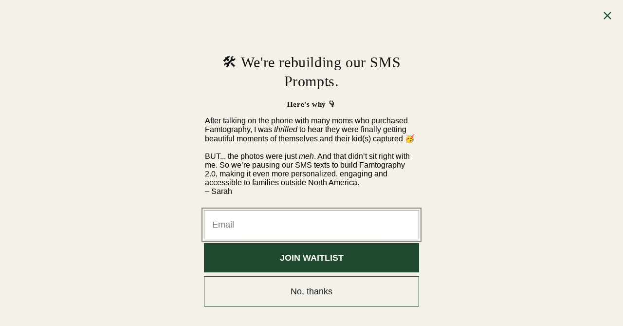

--- FILE ---
content_type: text/html; charset=utf-8
request_url: https://famtography.com/pages/getting-started
body_size: 32149
content:







    
        
        
        
    



    
    
        
        
        
    



    
    
        
        
        
    



    
    
        
        
        
    










    
        
        
        
    



    
    
        
        
        
    



    
    
        
        
        
    



    
    
        
        
        
    



<!doctype html>
<html class="no-js" lang="en">
  <head>


<link href="//famtography.com/cdn/shop/t/4/assets/tiny.content.min.css?v=9580" rel="stylesheet" type="text/css" media="all" /><link href="//famtography.com/cdn/shop/t/4/assets/tiny.content.min.css?v=9580" rel="stylesheet" type="text/css" media="all" />
    <script>
    window.dataLayer = window.dataLayer || [];
    </script>
    <!-- Google Tag Manager -->
    <script>(function(w,d,s,l,i){w[l]=w[l]||[];w[l].push({'gtm.start':
    new Date().getTime(),event:'gtm.js'});var f=d.getElementsByTagName(s)[0],
    j=d.createElement(s),dl=l!='dataLayer'?'&l='+l:'';j.async=true;j.src=
    'https://www.googletagmanager.com/gtm.js?id='+i+dl;f.parentNode.insertBefore(j,f);
    })(window,document,'script','dataLayer','GTM-KPLTFCW');</script>
    <!-- End Google Tag Manager -->
    


<!--Content in content_for_header -->
<!--LayoutHub-Embed--><meta name="layouthub" /><link rel="stylesheet" href="https://fonts.googleapis.com/css?display=swap&family=Poppins:100,200,300,400,500,600,700,800,900" /><link rel="stylesheet" type="text/css" href="[data-uri]" media="all">
<!--/LayoutHub-Embed--><meta charset="utf-8">
    <meta http-equiv="X-UA-Compatible" content="IE=edge">
    <meta name="viewport" content="width=device-width,initial-scale=1">
    <meta name="theme-color" content="">
    <link rel="canonical" href="https://famtography.com/pages/getting-started">
    <link rel="preconnect" href="https://cdn.shopify.com" crossorigin><link rel="icon" type="image/png" href="//famtography.com/cdn/shop/files/Famtography_falivcon_32x32.png?v=1641488957"><link rel="preconnect" href="https://fonts.shopifycdn.com" crossorigin><title>
      Getting Started Guide
 &ndash; Famtography</title>

<!-- Avada Boost Sales Script -->

      


          
          
          
          
          
          
          
          
          
          <script>
            const AVADA_ENHANCEMENTS = {};
            AVADA_ENHANCEMENTS.contentProtection = false;
            AVADA_ENHANCEMENTS.hideCheckoutButon = false;
            AVADA_ENHANCEMENTS.cartSticky = false;
            AVADA_ENHANCEMENTS.multiplePixelStatus = false;
            AVADA_ENHANCEMENTS.inactiveStatus = false;
            AVADA_ENHANCEMENTS.cartButtonAnimationStatus = false;
            AVADA_ENHANCEMENTS.whatsappStatus = false;
            AVADA_ENHANCEMENTS.messengerStatus = false;
            AVADA_ENHANCEMENTS.livechatStatus = false;
          </script>
















      <script>
        const AVADA_CDT = {};
        AVADA_CDT.template = "page.layouthub-63dab97a4fea9b20a30c04d2";
        AVADA_CDT.collections = [];
        

        const AVADA_INVQTY = {};
        

        AVADA_CDT.cartitem = 0;
        AVADA_CDT.moneyformat = `<span class=money>\${{amount}}</span>`;
        AVADA_CDT.cartTotalPrice = 0;
        

        window.AVADA_BADGES = window.AVADA_BADGES || {};
        window.AVADA_BADGES = [{"showBadges":true,"isSetCustomWidthMobile":false,"cartInlinePosition":"after","position":"","showHeaderText":true,"badgeCustomSize":40,"badgesSmartSelector":false,"createdAt":"2022-11-29T21:52:04.521Z","badgePageType":"footer","shopId":"AZyOdmoJlBfrj41FshEb","homePagePosition":"","badgeBorderColor":"#e1e1e1","collectionPagePosition":"","description":"Win customers' trust from every pages by showing various trust badges at website's footer.","badgeBorderRadius":3,"customWidthSizeInMobile":450,"headingSize":16,"textAlign":"avada-align-center","badgeStyle":"color","customWidthSize":450,"removeBranding":true,"homePageInlinePosition":"after","headingColor":"#232323","selectedPreset":"Payment 1","name":"Footer","cartPosition":"","inlinePosition":"after","shopDomain":"famtography.myshopify.com","font":"default","collectionPageInlinePosition":"after","headerText":"","priority":"0","showBadgeBorder":false,"status":true,"badgeSize":"custom","badgeEffect":"","badgeList":["https:\/\/cdn1.avada.io\/boost-sales\/visa.svg","https:\/\/cdn1.avada.io\/boost-sales\/mastercard.svg","https:\/\/cdn1.avada.io\/boost-sales\/americanexpress.svg","https:\/\/cdn1.avada.io\/boost-sales\/discover.svg","https:\/\/cdn1.avada.io\/boost-sales\/paypal.svg","https:\/\/cdn1.avada.io\/boost-sales\/applepay.svg","https:\/\/cdn1.avada.io\/boost-sales\/googlepay.svg"],"badgeWidth":"full-width","id":"xREgmRZq430V7P1UVBXF"},{"badgeCustomSize":70,"showBadges":true,"removeBranding":true,"badgeSize":"small","position":"","badgeEffect":"","shopDomain":"famtography.myshopify.com","headerText":"Secure Checkout With","collectionPageInlinePosition":"after","status":true,"priority":0,"customWidthSizeInMobile":450,"badgeList":["https:\/\/cdn1.avada.io\/boost-sales\/visa.svg","https:\/\/cdn1.avada.io\/boost-sales\/mastercard.svg","https:\/\/cdn1.avada.io\/boost-sales\/americanexpress.svg","https:\/\/cdn1.avada.io\/boost-sales\/discover.svg","https:\/\/cdn1.avada.io\/boost-sales\/paypal.svg","https:\/\/cdn1.avada.io\/boost-sales\/applepay.svg","https:\/\/cdn1.avada.io\/boost-sales\/googlepay.svg"],"badgeStyle":"color","cartPosition":"","font":"default","showHeaderText":true,"badgeBorderColor":"#e1e1e1","badgesSmartSelector":false,"badgeBorderRadius":3,"numbBorderWidth":1,"createdAt":"2022-11-29T21:52:04.710Z","inlinePosition":"after","isSetCustomWidthMobile":false,"homePageInlinePosition":"after","textAlign":"avada-align-center","headingSize":16,"numbColor":"#122234","shopId":"AZyOdmoJlBfrj41FshEb","customWidthSize":450,"showBadgeBorder":false,"homePagePosition":"","isFirst":false,"cartInlinePosition":"after","headingColor":"#232323","description":"Increase a sense of urgency and boost conversation rate on each product page. ","collectionPagePosition":"","badgePageType":"product","name":"Product Pages","badgeWidth":"full-width","id":"faLz2rvPxgiYDu0jR59s"}];

        window.AVADA_GENERAL_SETTINGS = window.AVADA_GENERAL_SETTINGS || {};
        window.AVADA_GENERAL_SETTINGS = {"countdownInlinePositionV2":"","countdownCategoryInlinePosition":"after","badgeCartPosition":".cart__footer","countdownCategoryInlinePositionV2":"","countdownProductPositionV2":"","badgeProductPosition":".product-form","countdownHomePositionV2":"","badgeCollectionPosition":".footer__content-bottom","countdownCategoryPositionV2":"","badgeCartInlinePosition":"after","badgeCollectionInlinePosition":"after","countdownCategoryPosition":".price-item","themeDetected":"Dawn","countdownHomeInlinePosition":"after","countdownHomePosition":".price-item","countdownHomeInlinePositionV2":"","badgeInlinePosition":"after","badgeHomePosition":".footer__content-bottom","badgeFooterInlinePosition":"replace","countdownProductPosition":"form[action='\/cart\/add']","badgeHomeInlinePosition":"after","countdownInlinePosition":"after","badgeFooterPosition":".list.list-payment"};

        window.AVADA_COUNDOWNS = window.AVADA_COUNDOWNS || {};
        window.AVADA_COUNDOWNS = [{},{},{"id":"ikl5l1y6TpHG4yuK8Gxn","numbBgColor":"#ffffff","numbBorderColor":"#cccccc","numbBorderRadius":0,"categoryUseDefaultSize":true,"countdownSmartSelector":false,"hoursText":"Hours","txtDatePos":"txt_outside_box","collectionPagePosition":"","categoryTxtDateSize":8,"saleCustomDays":"00","collectionPageInlinePosition":"after","saleCustomHours":"00","txtDateColor":"#122234","linkText":"Hurry! sale ends in","inlinePosition":"after","countdownTextBottom":"","numbWidth":60,"displayType":"ALL_PRODUCT","shopId":"AZyOdmoJlBfrj41FshEb","conditions":{"type":"ALL","conditions":[{"operation":"CONTAINS","value":"","type":"TITLE"}]},"minutesText":"Minutes","stockTextBefore":"Only {{stock_qty}} left in stock. Hurry up 🔥","txtDateSize":16,"createdAt":"2022-11-29T21:52:04.623Z","countdownEndAction":"HIDE_COUNTDOWN","priority":"0","showCountdownTimer":true,"categoryTxtDatePos":"txt_outside_box","showInventoryCountdown":true,"description":"Increase urgency and boost conversions for each product page.","numbColor":"#122234","headingColor":"#0985C5","categoryNumbHeight":30,"manualDisplayPlacement":"after","daysText":"Days","productIds":[],"useDefaultSize":true,"textAlign":"text-center","headingSize":30,"stockTextColor":"#122234","secondsText":"Seconds","stockType":"real_stock","saleDateType":"date-custom","numbBorderWidth":1,"productExcludeIds":[],"saleCustomMinutes":"10","stockTextSize":16,"manualDisplayPosition":"form[action='\/cart\/add']","displayLayout":"square-countdown","position":"form[action='\/cart\/add']","removeBranding":true,"status":true,"shopDomain":"famtography.myshopify.com","name":"Product Pages","timeUnits":"unit-dhms","saleCustomSeconds":"59","categoryNumbWidth":30,"categoryNumberSize":14,"numbHeight":60}];

        window.AVADA_STOCK_COUNTDOWNS = window.AVADA_STOCK_COUNTDOWNS || {};
        window.AVADA_STOCK_COUNTDOWNS = {};

        window.AVADA_COUNDOWNS_V2 = window.AVADA_COUNDOWNS_V2 || {};
        window.AVADA_COUNDOWNS_V2 = [{"id":"IQQDMVw67qYcX1XJleB2","timeType":"custom_date","hoursCustom":"0","whenTimeReached":"hide_block","bgNumberColor":"","isCanChangeBgContainer":true,"secondsCustom":"1","shopId":"AZyOdmoJlBfrj41FshEb","isSpecificTimeZone":false,"image":"\/b0c328a8e40f5356e9fc0f0aaaaca76d.png","timeZone":"","createdAt":"2022-11-29T22:08:52.259Z","daysCustom":"0","presetType":"dark","preset":"london","isFirstSave":false,"hoursText":"Hours","minutesText":"Min","startTime":"2022-11-29T14:04","designSetting":[{"name":"Heading","components":[],"label":"Free 12x16 poster print when you order in","path":"designSetting.0","style":{"textTransform":"uppercase","fontWeight":"bold","path":"designSetting.0.style","color":"#FFFFFF"},"type":"heading"},{"path":"designSetting.1","type":"countdown","components":[{"components":[{"name":"CD Item Value","identification":"dayValue","style":{"path":"designSetting.1.components.0.components.0.style","backgroundColor":"#C79288","color":"#FFFFFF","borderRadius":"4px","lineHeight":"150%","fontWeight":"600","padding":"1rem"},"unitLabel":"","type":"countdownItemValue","label":"","path":"designSetting.1.components.0.components.0","classes":[""]},{"path":"designSetting.1.components.0.components.1","identification":"dayLabel","classes":["Avada-CDTV2__PositionLabel--bottom"],"name":"CD Item Label","style":{"padding":"0.5rem","color":"#C79288","position":"absolute","lineHeight":"150%","path":"designSetting.1.components.0.components.1.style"},"type":"countdownItemLabel"}],"value":"00","style":{"path":"designSetting.1.components.0.style","padding":"0.5rem 0.25rem"},"type":"itemContainer","path":"designSetting.1.components.0","name":"Item Container","identification":"Day","label":"Days"},{"path":"designSetting.1.components.1","name":"Item Container","label":"Hours","style":{"path":"designSetting.1.components.1.style","padding":"0.5rem 0.25rem"},"components":[{"style":{"backgroundColor":"#484848","color":"#FFFFFF","padding":"1rem","fontWeight":"600","lineHeight":"150%","path":"designSetting.1.components.1.components.0.style","borderRadius":"4px"},"unitLabel":"","path":"designSetting.1.components.1.components.0","identification":"hourValue","name":"CD Item Value","label":"","type":"countdownItemValue","classes":[""]},{"type":"countdownItemLabel","name":"CD Item Label","style":{"position":"absolute","lineHeight":"150%","padding":"0.5rem","color":"#6C6C6C","path":"designSetting.1.components.1.components.1.style"},"classes":["Avada-CDTV2__PositionLabel--bottom"],"identification":"hourLabel","path":"designSetting.1.components.1.components.1"}],"identification":"Hour","value":"00","type":"itemContainer"},{"components":[{"identification":"minuteValue","label":"","style":{"borderRadius":"4px","path":"designSetting.1.components.2.components.0.style","color":"#FFFFFF","lineHeight":"150%","backgroundColor":"#484848","padding":"1rem","fontWeight":"600"},"unitLabel":"","classes":[""],"type":"countdownItemValue","path":"designSetting.1.components.2.components.0","name":"CD Item Value"},{"classes":["Avada-CDTV2__PositionLabel--bottom"],"identification":"minuteLabel","name":"CD Item Label","style":{"padding":"0.5rem","color":"#6C6C6C","lineHeight":"150%","position":"absolute","path":"designSetting.1.components.2.components.1.style"},"type":"countdownItemLabel","path":"designSetting.1.components.2.components.1"}],"value":"15","identification":"Minute","name":"Item Container","type":"itemContainer","style":{"path":"designSetting.1.components.2.style","padding":"0.5rem 0.25rem"},"label":"Min","path":"designSetting.1.components.2"},{"value":"01","identification":"Second","style":{"padding":"0.5rem 0.25rem","path":"designSetting.1.components.3.style"},"path":"designSetting.1.components.3","components":[{"label":"","name":"CD Item Value","path":"designSetting.1.components.3.components.0","identification":"secondValue","type":"countdownItemValue","unitLabel":"","style":{"backgroundColor":"#F2F2F6","borderRadius":"4px","color":"#202223","fontWeight":"600","padding":"1rem","path":"designSetting.1.components.3.components.0.style","lineHeight":"150%"},"classes":[""]},{"name":"CD Item Label","identification":"secondLabel","style":{"path":"designSetting.1.components.3.components.1.style","color":"#6C6C6C","lineHeight":"150%","position":"absolute","padding":"0.5rem"},"classes":["Avada-CDTV2__PositionLabel--bottom"],"type":"countdownItemLabel","path":"designSetting.1.components.3.components.1"}],"name":"Item Container","type":"itemContainer","label":"Sec"}],"label":"","isCanChangeBgNumberColor":true,"name":"Countdown"}],"minutesCustom":"15","isAdvancedSettings":false,"daysText":"Days","conditionToShow":"allProduct","updatedAt":"2022-11-29T22:09:22.600Z","widgetId":"AVADA-9WUG40B0SZGN","isCanChangeBgNumberColor":true,"classes":["Avada-CDTV2__Display--block"],"secondsText":"Sec","endTime":"2022-12-31T14:04","size":"medium","specificCollectionIds":[],"name":"Countdown Timer 29\/11\/22","isShowToProductPages":false,"status":true,"pageShowCountdown":"product"}];

        window.AVADA_INACTIVE_TAB = window.AVADA_INACTIVE_TAB || {};
        window.AVADA_INACTIVE_TAB = null;

        window.AVADA_LIVECHAT = window.AVADA_LIVECHAT || {};
        window.AVADA_LIVECHAT = null;

        window.AVADA_STICKY_ATC = window.AVADA_STICKY_ATC || {};
        window.AVADA_STICKY_ATC = null;

        window.AVADA_ATC_ANIMATION = window.AVADA_ATC_ANIMATION || {};
        window.AVADA_ATC_ANIMATION = null;

        window.AVADA_SP = window.AVADA_SP || {};
        window.AVADA_SP = {"shop":"AZyOdmoJlBfrj41FshEb","configuration":{"position":"bottom-left","hide_time_ago":false,"smart_hide":false,"smart_hide_time":3,"smart_hide_unit":"days","truncate_product_name":true,"display_duration":5,"first_delay":10,"pops_interval":10,"max_pops_display":20,"show_mobile":true,"mobile_position":"bottom","animation":"fadeInUp","out_animation":"fadeOutDown","with_sound":false,"display_order":"order","only_product_viewing":false,"notice_continuously":false,"custom_css":"","replay":true,"included_urls":"","excluded_urls":"","excluded_product_type":"","countries_all":true,"countries":[],"allow_show":"all","hide_close":true,"close_time":1,"close_time_unit":"days","support_rtl":false},"notifications":{"UQnZpLXVBP6NjckB9Sdf":{"settings":{"heading_text":"{{first_name}} in {{city}}, {{country}}","heading_font_weight":500,"heading_font_size":12,"content_text":"Purchased {{product_name}}","content_font_weight":800,"content_font_size":13,"background_image":"","background_color":"#FFF","heading_color":"#111","text_color":"#142A47","time_color":"#234342","with_border":false,"border_color":"#333333","border_width":1,"border_radius":20,"image_border_radius":20,"heading_decoration":null,"hover_product_decoration":null,"hover_product_color":"#122234","with_box_shadow":true,"font":"Raleway","language_code":"en","with_static_map":false,"use_dynamic_names":false,"dynamic_names":"","use_flag":false,"popup_custom_link":"","popup_custom_image":"","display_type":"popup","use_counter":false,"counter_color":"#0b4697","counter_unit_color":"#0b4697","counter_unit_plural":"views","counter_unit_single":"view","truncate_product_name":false,"allow_show":"all","included_urls":"","excluded_urls":""},"type":"order","items":[{"shipping_first_name":"Sarah","date":"2022-11-29T11:54:08-08:00","product_id":7919614787808,"product_name":"Framed poster (12x16 inch)","shipping_country":"Canada","shipping_city":"Vancouver","city":"Vancouver","first_name":"Sarah","product_image":"https:\/\/cdn.shopify.com\/s\/files\/1\/0611\/5613\/1040\/products\/enhanced-matte-paper-framed-poster-_in_-red-oak-12x16-front-63616a247ed31.jpg?v=1667328588","country":"Canada","product_handle":"framed-poster-12x16-inch","map_url":"https:\/\/storage.googleapis.com\/avada-boost-sales.appspot.com\/maps\/Vancouver.png","product_link":"https:\/\/famtography.myshopify.com\/products\/framed-poster-12x16-inch","relativeDate":"2 hours ago","smart_hide":false,"flag_url":"https:\/\/cdn1.avada.io\/proofo\/flags\/206-canada.svg"},{"product_image":"https:\/\/cdn.shopify.com\/s\/files\/1\/0611\/5613\/1040\/products\/1_7a155be1-a502-4f0d-be9c-e195c5f90679.png?v=1669671119","map_url":"https:\/\/storage.googleapis.com\/avada-boost-sales.appspot.com\/maps\/Shrewsbury.png","city":"Shrewsbury","product_handle":"52-famtography-prompts-and-photo-guide","country":"United States","product_link":"https:\/\/famtography.myshopify.com\/products\/52-famtography-prompts-and-photo-guide","shipping_first_name":"Bryan","date":"2022-11-29T11:14:09-08:00","shipping_country":"United States","product_id":7665139122400,"product_name":"52 Famtography Prompts and Photo Guide","first_name":"Bryan","shipping_city":"Shrewsbury","relativeDate":"3 hours ago","smart_hide":false,"flag_url":"https:\/\/cdn1.avada.io\/proofo\/flags\/153-united-states-of-america.svg"},{"product_link":"https:\/\/famtography.myshopify.com\/products\/gift-prompts","shipping_city":"","map_url":"https:\/\/storage.googleapis.com\/avada-boost-sales.appspot.com\/maps\/Vancouver.png","date":"2022-11-23T12:55:54-08:00","product_handle":"gift-prompts","country":"Canada","product_id":7656699789536,"city":"Vancouver","shipping_country":"","product_image":"https:\/\/cdn.shopify.com\/s\/files\/1\/0611\/5613\/1040\/products\/giftvoucher_2.png?v=1669147316","product_name":"Famtography Gift Card","first_name":"Sarah","shipping_first_name":"","relativeDate":"6 days ago","smart_hide":true,"flag_url":"https:\/\/cdn1.avada.io\/proofo\/flags\/206-canada.svg"},{"map_url":"https:\/\/storage.googleapis.com\/avada-boost-sales.appspot.com\/maps\/Burnaby.png","product_name":"Famtography Gift Card","country":"Canada","shipping_country":"","city":"Burnaby","first_name":"Jonah","shipping_city":"","shipping_first_name":"","product_handle":"gift-prompts","product_image":"https:\/\/cdn.shopify.com\/s\/files\/1\/0611\/5613\/1040\/products\/giftvoucher_2.png?v=1669147316","product_link":"https:\/\/famtography.myshopify.com\/products\/gift-prompts","date":"2022-11-23T12:36:30-08:00","product_id":7656699789536,"relativeDate":"6 days ago","smart_hide":true,"flag_url":"https:\/\/cdn1.avada.io\/proofo\/flags\/206-canada.svg"},{"product_link":"https:\/\/famtography.myshopify.com\/products\/52-famtography-prompts-and-photo-guide","shipping_city":"Burnaby","country":"Canada","date":"2022-11-10T12:00:05-08:00","first_name":"Jonah","shipping_first_name":"Jonah","product_name":"52 Famtography Prompts and Photo Guide","shipping_country":"Canada","city":"Burnaby","product_id":7665139122400,"product_image":"https:\/\/cdn.shopify.com\/s\/files\/1\/0611\/5613\/1040\/products\/1_7a155be1-a502-4f0d-be9c-e195c5f90679.png?v=1669671119","map_url":"https:\/\/storage.googleapis.com\/avada-boost-sales.appspot.com\/maps\/Burnaby.png","product_handle":"52-famtography-prompts-and-photo-guide","relativeDate":"19 days ago","smart_hide":true,"flag_url":"https:\/\/cdn1.avada.io\/proofo\/flags\/206-canada.svg"},{"product_name":"52 Famtography Prompts \u0026 Photo Guide for Parents","product_id":7918710653152,"city":"St.marys","shipping_city":"St.marys","product_link":"https:\/\/famtography.myshopify.com\/products\/52-famtography-prompts-photo-guide-for-parents","first_name":"Dana","country":"Canada","product_handle":"52-famtography-prompts-photo-guide-for-parents","shipping_country":"Canada","product_image":"https:\/\/cdn.shopify.com\/s\/files\/1\/0611\/5613\/1040\/products\/1.png?v=1669670567","map_url":"https:\/\/storage.googleapis.com\/avada-boost-sales.appspot.com\/maps\/St.marys.png","date":"2022-11-04T17:52:44-07:00","shipping_first_name":"Dana","relativeDate":"25 days ago","smart_hide":true,"flag_url":"https:\/\/cdn1.avada.io\/proofo\/flags\/206-canada.svg"},{"shipping_country":"Canada","product_id":7918710653152,"product_handle":"52-famtography-prompts-photo-guide-for-parents","product_link":"https:\/\/famtography.myshopify.com\/products\/52-famtography-prompts-photo-guide-for-parents","shipping_first_name":"Danielle","product_image":"https:\/\/cdn.shopify.com\/s\/files\/1\/0611\/5613\/1040\/products\/1.png?v=1669670567","map_url":"https:\/\/storage.googleapis.com\/avada-boost-sales.appspot.com\/maps\/Toronto.png","first_name":"Danielle","product_name":"52 Famtography Prompts \u0026 Photo Guide for Parents","country":"Canada","city":"Toronto","shipping_city":"Toronto","date":"2022-11-04T16:10:46-07:00","relativeDate":"25 days ago","smart_hide":true,"flag_url":"https:\/\/cdn1.avada.io\/proofo\/flags\/206-canada.svg"},{"shipping_country":"Canada","country":"Canada","product_image":"https:\/\/cdn.shopify.com\/s\/files\/1\/0611\/5613\/1040\/products\/1.png?v=1669670567","date":"2022-11-04T14:31:46-07:00","product_name":"52 Famtography Prompts \u0026 Photo Guide for Parents","product_link":"https:\/\/famtography.myshopify.com\/products\/52-famtography-prompts-photo-guide-for-parents","city":"Winnipeg","map_url":"https:\/\/storage.googleapis.com\/avada-boost-sales.appspot.com\/maps\/Winnipeg.png","shipping_first_name":"Georgia","shipping_city":"Winnipeg","first_name":"Georgia","product_handle":"52-famtography-prompts-photo-guide-for-parents","product_id":7918710653152,"relativeDate":"25 days ago","smart_hide":true,"flag_url":"https:\/\/cdn1.avada.io\/proofo\/flags\/206-canada.svg"},{"product_name":"52 Famtography Prompts \u0026 Photo Guide for Parents","shipping_first_name":"Silkie","map_url":"https:\/\/storage.googleapis.com\/avada-boost-sales.appspot.com\/maps\/Vancouver.png","product_link":"https:\/\/famtography.myshopify.com\/products\/52-famtography-prompts-photo-guide-for-parents","country":"Canada","city":"Vancouver","shipping_city":"Vancouver","first_name":"Silkie","product_image":"https:\/\/cdn.shopify.com\/s\/files\/1\/0611\/5613\/1040\/products\/1.png?v=1669670567","product_handle":"52-famtography-prompts-photo-guide-for-parents","date":"2022-11-04T13:59:29-07:00","shipping_country":"Canada","product_id":7918710653152,"relativeDate":"25 days ago","smart_hide":true,"flag_url":"https:\/\/cdn1.avada.io\/proofo\/flags\/206-canada.svg"},{"product_name":"52 Famtography Prompts \u0026 Photo Guide for Parents","product_handle":"52-famtography-prompts-photo-guide-for-parents","map_url":"https:\/\/storage.googleapis.com\/avada-boost-sales.appspot.com\/maps\/Vancouver.png","date":"2022-11-03T20:38:51-07:00","country":"Canada","shipping_country":"Canada","city":"Vancouver","shipping_city":"Vancouver","product_link":"https:\/\/famtography.myshopify.com\/products\/52-famtography-prompts-photo-guide-for-parents","product_image":"https:\/\/cdn.shopify.com\/s\/files\/1\/0611\/5613\/1040\/products\/1.png?v=1669670567","shipping_first_name":"Wendy","first_name":"Wendy","product_id":7918710653152,"relativeDate":"a month ago","smart_hide":true,"flag_url":"https:\/\/cdn1.avada.io\/proofo\/flags\/206-canada.svg"},{"product_link":"https:\/\/famtography.myshopify.com\/products\/52-famtography-prompts-and-photo-guide","product_name":"52 Famtography Prompts and Photo Guide","shipping_first_name":"Bobo","date":"2022-11-03T13:35:04-07:00","product_handle":"52-famtography-prompts-and-photo-guide","product_image":"https:\/\/cdn.shopify.com\/s\/files\/1\/0611\/5613\/1040\/products\/1_7a155be1-a502-4f0d-be9c-e195c5f90679.png?v=1669671119","city":"Vancouver","shipping_city":"Vancouver","country":"Canada","first_name":"Bobo","product_id":7665139122400,"map_url":"https:\/\/storage.googleapis.com\/avada-boost-sales.appspot.com\/maps\/Vancouver.png","shipping_country":"Canada","relativeDate":"a month ago","smart_hide":true,"flag_url":"https:\/\/cdn1.avada.io\/proofo\/flags\/206-canada.svg"},{"shipping_first_name":"","map_url":"https:\/\/storage.googleapis.com\/avada-boost-sales.appspot.com\/maps\/Seattle.png","city":"Seattle","country":"United States","shipping_city":"","date":"2022-11-03T13:07:32-07:00","product_link":"https:\/\/famtography.myshopify.com\/products\/52-famtography-prompts-photo-guide-for-parents","first_name":"Lynsey","product_handle":"52-famtography-prompts-photo-guide-for-parents","product_id":7918710653152,"shipping_country":"","product_image":"https:\/\/cdn.shopify.com\/s\/files\/1\/0611\/5613\/1040\/products\/1.png?v=1669670567","product_name":"52 Famtography Prompts \u0026 Photo Guide for Parents","relativeDate":"a month ago","smart_hide":true,"flag_url":"https:\/\/cdn1.avada.io\/proofo\/flags\/153-united-states-of-america.svg"},{"product_link":"https:\/\/famtography.myshopify.com\/products\/52-famtography-prompts-photo-guide-for-parents","product_id":7918710653152,"product_name":"52 Famtography Prompts \u0026 Photo Guide for Parents","product_handle":"52-famtography-prompts-photo-guide-for-parents","first_name":"Brad","shipping_first_name":"","date":"2022-11-03T12:35:40-07:00","map_url":"https:\/\/storage.googleapis.com\/avada-boost-sales.appspot.com\/maps\/Nanaimo.png","product_image":"https:\/\/cdn.shopify.com\/s\/files\/1\/0611\/5613\/1040\/products\/1.png?v=1669670567","city":"Nanaimo","shipping_city":"","country":"Canada","shipping_country":"","relativeDate":"a month ago","smart_hide":true,"flag_url":"https:\/\/cdn1.avada.io\/proofo\/flags\/206-canada.svg"},{"product_link":"https:\/\/famtography.myshopify.com\/products\/52-famtography-prompts-photo-guide-for-parents","first_name":"Jonah","map_url":"https:\/\/storage.googleapis.com\/avada-boost-sales.appspot.com\/maps\/Burnaby.png","shipping_first_name":"","country":"Canada","city":"Burnaby","date":"2022-11-01T14:38:24-07:00","product_handle":"52-famtography-prompts-photo-guide-for-parents","product_id":7918710653152,"shipping_country":"","product_image":"https:\/\/cdn.shopify.com\/s\/files\/1\/0611\/5613\/1040\/products\/1.png?v=1669670567","product_name":"52 Famtography Prompts \u0026 Photo Guide for Parents","shipping_city":"","relativeDate":"a month ago","smart_hide":true,"flag_url":"https:\/\/cdn1.avada.io\/proofo\/flags\/206-canada.svg"},{"country":"Canada","city":"Burnaby","product_handle":"52-famtography-prompts-photo-guide-for-parents","shipping_country":"","map_url":"https:\/\/storage.googleapis.com\/avada-boost-sales.appspot.com\/maps\/Burnaby.png","shipping_city":"","product_id":7918710653152,"shipping_first_name":"","product_image":"https:\/\/cdn.shopify.com\/s\/files\/1\/0611\/5613\/1040\/products\/1.png?v=1669670567","product_link":"https:\/\/famtography.myshopify.com\/products\/52-famtography-prompts-photo-guide-for-parents","date":"2022-11-01T14:37:26-07:00","product_name":"52 Famtography Prompts \u0026 Photo Guide for Parents","first_name":"Jonah","relativeDate":"a month ago","smart_hide":true,"flag_url":"https:\/\/cdn1.avada.io\/proofo\/flags\/206-canada.svg"},{"product_handle":"52-famtography-prompts-and-photo-guide","product_id":7665139122400,"shipping_first_name":"","city":"Burnaby","product_name":"52 Famtography Prompts and Photo Guide","map_url":"https:\/\/storage.googleapis.com\/avada-boost-sales.appspot.com\/maps\/Burnaby.png","product_link":"https:\/\/famtography.myshopify.com\/products\/52-famtography-prompts-and-photo-guide","product_image":"https:\/\/cdn.shopify.com\/s\/files\/1\/0611\/5613\/1040\/products\/1_7a155be1-a502-4f0d-be9c-e195c5f90679.png?v=1669671119","date":"2022-11-01T14:21:12-07:00","shipping_city":"","country":"Canada","first_name":"Jonah","shipping_country":"","relativeDate":"a month ago","smart_hide":true,"flag_url":"https:\/\/cdn1.avada.io\/proofo\/flags\/206-canada.svg"},{"map_url":"https:\/\/storage.googleapis.com\/avada-boost-sales.appspot.com\/maps\/Burnaby.png","shipping_city":"","date":"2022-11-01T13:51:52-07:00","shipping_country":"","product_handle":"52-famtography-prompts-and-photo-guide","product_link":"https:\/\/famtography.myshopify.com\/products\/52-famtography-prompts-and-photo-guide","city":"Burnaby","product_id":7665139122400,"shipping_first_name":"","product_image":"https:\/\/cdn.shopify.com\/s\/files\/1\/0611\/5613\/1040\/products\/1_7a155be1-a502-4f0d-be9c-e195c5f90679.png?v=1669671119","first_name":"Jonah","country":"Canada","product_name":"52 Famtography Prompts and Photo Guide","relativeDate":"a month ago","smart_hide":true,"flag_url":"https:\/\/cdn1.avada.io\/proofo\/flags\/206-canada.svg"},{"product_id":7665139122400,"product_image":"https:\/\/cdn.shopify.com\/s\/files\/1\/0611\/5613\/1040\/products\/1_7a155be1-a502-4f0d-be9c-e195c5f90679.png?v=1669671119","first_name":"Jonah","shipping_first_name":"","shipping_city":"","product_name":"52 Famtography Prompts and Photo Guide","product_handle":"52-famtography-prompts-and-photo-guide","city":"Burnaby","country":"Canada","date":"2022-11-01T13:42:37-07:00","map_url":"https:\/\/storage.googleapis.com\/avada-boost-sales.appspot.com\/maps\/Burnaby.png","product_link":"https:\/\/famtography.myshopify.com\/products\/52-famtography-prompts-and-photo-guide","shipping_country":"","relativeDate":"a month ago","smart_hide":true,"flag_url":"https:\/\/cdn1.avada.io\/proofo\/flags\/206-canada.svg"},{"date":"2022-11-01T13:41:15-07:00","first_name":"Jonah","product_id":7665139122400,"city":"Burnaby","country":"Canada","product_handle":"52-famtography-prompts-and-photo-guide","product_link":"https:\/\/famtography.myshopify.com\/products\/52-famtography-prompts-and-photo-guide","product_name":"52 Famtography Prompts and Photo Guide","shipping_city":"","product_image":"https:\/\/cdn.shopify.com\/s\/files\/1\/0611\/5613\/1040\/products\/1_7a155be1-a502-4f0d-be9c-e195c5f90679.png?v=1669671119","shipping_country":"","shipping_first_name":"","map_url":"https:\/\/storage.googleapis.com\/avada-boost-sales.appspot.com\/maps\/Burnaby.png","relativeDate":"a month ago","smart_hide":true,"flag_url":"https:\/\/cdn1.avada.io\/proofo\/flags\/206-canada.svg"},{"product_handle":"52-famtography-prompts-photo-guide-for-parents","shipping_city":"","product_name":"52 Famtography Prompts \u0026 Photo Guide for Parents","first_name":"Jonah","city":"Burnaby","shipping_country":"","product_image":"https:\/\/cdn.shopify.com\/s\/files\/1\/0611\/5613\/1040\/products\/1.png?v=1669670567","country":"Canada","map_url":"https:\/\/storage.googleapis.com\/avada-boost-sales.appspot.com\/maps\/Burnaby.png","date":"2022-10-31T14:22:10-07:00","product_link":"https:\/\/famtography.myshopify.com\/products\/52-famtography-prompts-photo-guide-for-parents","product_id":7918710653152,"shipping_first_name":"","relativeDate":"a month ago","smart_hide":true,"flag_url":"https:\/\/cdn1.avada.io\/proofo\/flags\/206-canada.svg"},{"shipping_country":"","shipping_first_name":"","product_link":"https:\/\/famtography.myshopify.com\/products\/52-famtography-prompts-photo-guide-for-parents","country":"Canada","map_url":"https:\/\/storage.googleapis.com\/avada-boost-sales.appspot.com\/maps\/Burnaby.png","product_handle":"52-famtography-prompts-photo-guide-for-parents","shipping_city":"","product_name":"52 Famtography Prompts \u0026 Photo Guide for Parents","product_image":"https:\/\/cdn.shopify.com\/s\/files\/1\/0611\/5613\/1040\/products\/1.png?v=1669670567","first_name":"Jonah","city":"Burnaby","product_id":7918710653152,"date":"2022-10-31T14:09:36-07:00","relativeDate":"a month ago","smart_hide":true,"flag_url":"https:\/\/cdn1.avada.io\/proofo\/flags\/206-canada.svg"},{"map_url":"https:\/\/storage.googleapis.com\/avada-boost-sales.appspot.com\/maps\/Burnaby.png","product_image":"https:\/\/cdn.shopify.com\/s\/files\/1\/0611\/5613\/1040\/products\/1_7a155be1-a502-4f0d-be9c-e195c5f90679.png?v=1669671119","shipping_city":"","product_link":"https:\/\/famtography.myshopify.com\/products\/52-famtography-prompts-and-photo-guide","city":"Burnaby","first_name":"Jonah","product_id":7665139122400,"shipping_first_name":"","product_handle":"52-famtography-prompts-and-photo-guide","date":"2022-10-24T16:11:23-07:00","shipping_country":"","country":"Canada","product_name":"52 Famtography Prompts and Photo Guide","relativeDate":"a month ago","smart_hide":true,"flag_url":"https:\/\/cdn1.avada.io\/proofo\/flags\/206-canada.svg"},{"date":"2022-10-24T13:45:23-07:00","first_name":"Teresa","shipping_country":"","product_id":7665139122400,"product_image":"https:\/\/cdn.shopify.com\/s\/files\/1\/0611\/5613\/1040\/products\/1_7a155be1-a502-4f0d-be9c-e195c5f90679.png?v=1669671119","map_url":"https:\/\/storage.googleapis.com\/avada-boost-sales.appspot.com\/maps\/Coquitlam.png","shipping_city":"","product_handle":"52-famtography-prompts-and-photo-guide","product_name":"52 Famtography Prompts and Photo Guide","city":"Coquitlam","country":"Canada","product_link":"https:\/\/famtography.myshopify.com\/products\/52-famtography-prompts-and-photo-guide","shipping_first_name":"","relativeDate":"a month ago","smart_hide":true,"flag_url":"https:\/\/cdn1.avada.io\/proofo\/flags\/206-canada.svg"},{"city":"Coquitlam","shipping_city":"","product_handle":"52-famtography-prompts-and-photo-guide","product_link":"https:\/\/famtography.myshopify.com\/products\/52-famtography-prompts-and-photo-guide","map_url":"https:\/\/storage.googleapis.com\/avada-boost-sales.appspot.com\/maps\/Coquitlam.png","date":"2022-10-24T13:21:38-07:00","product_image":"https:\/\/cdn.shopify.com\/s\/files\/1\/0611\/5613\/1040\/products\/1_7a155be1-a502-4f0d-be9c-e195c5f90679.png?v=1669671119","shipping_first_name":"","shipping_country":"","first_name":"Teresa","product_name":"52 Famtography Prompts and Photo Guide","country":"Canada","product_id":7665139122400,"relativeDate":"a month ago","smart_hide":true,"flag_url":"https:\/\/cdn1.avada.io\/proofo\/flags\/206-canada.svg"},{"shipping_first_name":"","product_handle":"52-famtography-prompts-and-photo-guide","country":"Canada","product_image":"https:\/\/cdn.shopify.com\/s\/files\/1\/0611\/5613\/1040\/products\/1_7a155be1-a502-4f0d-be9c-e195c5f90679.png?v=1669671119","map_url":"https:\/\/storage.googleapis.com\/avada-boost-sales.appspot.com\/maps\/Vancouver.png","shipping_country":"","city":"Vancouver","first_name":"Teresa","product_link":"https:\/\/famtography.myshopify.com\/products\/52-famtography-prompts-and-photo-guide","product_id":7665139122400,"shipping_city":"","product_name":"52 Famtography Prompts and Photo Guide","date":"2022-10-12T16:29:36-07:00","relativeDate":"2 months ago","smart_hide":true,"flag_url":"https:\/\/cdn1.avada.io\/proofo\/flags\/206-canada.svg"},{"product_handle":"52-famtography-prompts-and-photo-guide","product_image":"https:\/\/cdn.shopify.com\/s\/files\/1\/0611\/5613\/1040\/products\/1_7a155be1-a502-4f0d-be9c-e195c5f90679.png?v=1669671119","map_url":"https:\/\/storage.googleapis.com\/avada-boost-sales.appspot.com\/maps\/Burnaby.png","city":"Burnaby","date":"2022-10-12T16:12:48-07:00","product_id":7665139122400,"country":"Canada","product_link":"https:\/\/famtography.myshopify.com\/products\/52-famtography-prompts-and-photo-guide","first_name":"Teresa","product_name":"52 Famtography Prompts and Photo Guide","shipping_country":"","shipping_first_name":"","shipping_city":"","relativeDate":"2 months ago","smart_hide":true,"flag_url":"https:\/\/cdn1.avada.io\/proofo\/flags\/206-canada.svg"}],"source":"shopify\/order"}},"removeBranding":true};

        window.AVADA_BS_EMBED = window.AVADA_BS_EMBED || {};
        window.AVADA_BS_EMBED.isSupportThemeOS = true
        window.AVADA_BS_EMBED.dupTrustBadge = true

        window.AVADA_BS_VERSION = window.AVADA_BS_VERSION || {};
        window.AVADA_BS_VERSION = { BSVersion : 'AVADA-BS-1.0.2'}

        window.AVADA_BS_FSB = window.AVADA_BS_FSB || {};
        window.AVADA_BS_FSB = {
          bars: [],
          cart: 0,
          compatible: {
            langify: ''
          }
        };
      </script>
<!-- /Avada Boost Sales Script -->



    

    

<meta property="og:site_name" content="Famtography">
<meta property="og:url" content="https://famtography.com/pages/getting-started">
<meta property="og:title" content="Getting Started Guide">
<meta property="og:type" content="website">
<meta property="og:description" content="Our habit-building program gets Mom in the photo by helping Fathers learn to recognize and capture candid, everyday moments of Mom and the kids. Includes a FULL mobile photography course to make every photo a winner!"><meta name="twitter:card" content="summary_large_image">
<meta name="twitter:title" content="Getting Started Guide">
<meta name="twitter:description" content="Our habit-building program gets Mom in the photo by helping Fathers learn to recognize and capture candid, everyday moments of Mom and the kids. Includes a FULL mobile photography course to make every photo a winner!">


    <script src="//famtography.com/cdn/shop/t/4/assets/global.js?v=161567614324728653621671574860" defer="defer"></script>
    <script>window.performance && window.performance.mark && window.performance.mark('shopify.content_for_header.start');</script><meta name="facebook-domain-verification" content="jl9k4n3eje4phvxem7j4zpujmq8qxc">
<meta name="facebook-domain-verification" content="jl9k4n3eje4phvxem7j4zpujmq8qxc">
<meta name="google-site-verification" content="MjJW3XZwy0kkw4xgCGyMy7dD4QE9kCVUSRag8eKnlIo">
<meta id="shopify-digital-wallet" name="shopify-digital-wallet" content="/61156131040/digital_wallets/dialog">
<meta name="shopify-checkout-api-token" content="884747d8f6e889c6b447567be642e0d2">
<meta id="in-context-paypal-metadata" data-shop-id="61156131040" data-venmo-supported="false" data-environment="production" data-locale="en_US" data-paypal-v4="true" data-currency="USD">
<script async="async" src="/checkouts/internal/preloads.js?locale=en-US"></script>
<link rel="preconnect" href="https://shop.app" crossorigin="anonymous">
<script async="async" src="https://shop.app/checkouts/internal/preloads.js?locale=en-US&shop_id=61156131040" crossorigin="anonymous"></script>
<script id="apple-pay-shop-capabilities" type="application/json">{"shopId":61156131040,"countryCode":"CA","currencyCode":"USD","merchantCapabilities":["supports3DS"],"merchantId":"gid:\/\/shopify\/Shop\/61156131040","merchantName":"Famtography","requiredBillingContactFields":["postalAddress","email","phone"],"requiredShippingContactFields":["postalAddress","email","phone"],"shippingType":"shipping","supportedNetworks":["visa","masterCard","amex","discover","jcb"],"total":{"type":"pending","label":"Famtography","amount":"1.00"},"shopifyPaymentsEnabled":true,"supportsSubscriptions":true}</script>
<script id="shopify-features" type="application/json">{"accessToken":"884747d8f6e889c6b447567be642e0d2","betas":["rich-media-storefront-analytics"],"domain":"famtography.com","predictiveSearch":true,"shopId":61156131040,"locale":"en"}</script>
<script>var Shopify = Shopify || {};
Shopify.shop = "famtography.myshopify.com";
Shopify.locale = "en";
Shopify.currency = {"active":"USD","rate":"1.0"};
Shopify.country = "US";
Shopify.theme = {"name":"Dawn + Simplee","id":136798732512,"schema_name":"Dawn","schema_version":"2.4.0","theme_store_id":887,"role":"main"};
Shopify.theme.handle = "null";
Shopify.theme.style = {"id":null,"handle":null};
Shopify.cdnHost = "famtography.com/cdn";
Shopify.routes = Shopify.routes || {};
Shopify.routes.root = "/";</script>
<script type="module">!function(o){(o.Shopify=o.Shopify||{}).modules=!0}(window);</script>
<script>!function(o){function n(){var o=[];function n(){o.push(Array.prototype.slice.apply(arguments))}return n.q=o,n}var t=o.Shopify=o.Shopify||{};t.loadFeatures=n(),t.autoloadFeatures=n()}(window);</script>
<script>
  window.ShopifyPay = window.ShopifyPay || {};
  window.ShopifyPay.apiHost = "shop.app\/pay";
  window.ShopifyPay.redirectState = null;
</script>
<script id="shop-js-analytics" type="application/json">{"pageType":"page"}</script>
<script defer="defer" async type="module" src="//famtography.com/cdn/shopifycloud/shop-js/modules/v2/client.init-shop-cart-sync_BT-GjEfc.en.esm.js"></script>
<script defer="defer" async type="module" src="//famtography.com/cdn/shopifycloud/shop-js/modules/v2/chunk.common_D58fp_Oc.esm.js"></script>
<script defer="defer" async type="module" src="//famtography.com/cdn/shopifycloud/shop-js/modules/v2/chunk.modal_xMitdFEc.esm.js"></script>
<script type="module">
  await import("//famtography.com/cdn/shopifycloud/shop-js/modules/v2/client.init-shop-cart-sync_BT-GjEfc.en.esm.js");
await import("//famtography.com/cdn/shopifycloud/shop-js/modules/v2/chunk.common_D58fp_Oc.esm.js");
await import("//famtography.com/cdn/shopifycloud/shop-js/modules/v2/chunk.modal_xMitdFEc.esm.js");

  window.Shopify.SignInWithShop?.initShopCartSync?.({"fedCMEnabled":true,"windoidEnabled":true});

</script>
<script>
  window.Shopify = window.Shopify || {};
  if (!window.Shopify.featureAssets) window.Shopify.featureAssets = {};
  window.Shopify.featureAssets['shop-js'] = {"shop-cart-sync":["modules/v2/client.shop-cart-sync_DZOKe7Ll.en.esm.js","modules/v2/chunk.common_D58fp_Oc.esm.js","modules/v2/chunk.modal_xMitdFEc.esm.js"],"init-fed-cm":["modules/v2/client.init-fed-cm_B6oLuCjv.en.esm.js","modules/v2/chunk.common_D58fp_Oc.esm.js","modules/v2/chunk.modal_xMitdFEc.esm.js"],"shop-cash-offers":["modules/v2/client.shop-cash-offers_D2sdYoxE.en.esm.js","modules/v2/chunk.common_D58fp_Oc.esm.js","modules/v2/chunk.modal_xMitdFEc.esm.js"],"shop-login-button":["modules/v2/client.shop-login-button_QeVjl5Y3.en.esm.js","modules/v2/chunk.common_D58fp_Oc.esm.js","modules/v2/chunk.modal_xMitdFEc.esm.js"],"pay-button":["modules/v2/client.pay-button_DXTOsIq6.en.esm.js","modules/v2/chunk.common_D58fp_Oc.esm.js","modules/v2/chunk.modal_xMitdFEc.esm.js"],"shop-button":["modules/v2/client.shop-button_DQZHx9pm.en.esm.js","modules/v2/chunk.common_D58fp_Oc.esm.js","modules/v2/chunk.modal_xMitdFEc.esm.js"],"avatar":["modules/v2/client.avatar_BTnouDA3.en.esm.js"],"init-windoid":["modules/v2/client.init-windoid_CR1B-cfM.en.esm.js","modules/v2/chunk.common_D58fp_Oc.esm.js","modules/v2/chunk.modal_xMitdFEc.esm.js"],"init-shop-for-new-customer-accounts":["modules/v2/client.init-shop-for-new-customer-accounts_C_vY_xzh.en.esm.js","modules/v2/client.shop-login-button_QeVjl5Y3.en.esm.js","modules/v2/chunk.common_D58fp_Oc.esm.js","modules/v2/chunk.modal_xMitdFEc.esm.js"],"init-shop-email-lookup-coordinator":["modules/v2/client.init-shop-email-lookup-coordinator_BI7n9ZSv.en.esm.js","modules/v2/chunk.common_D58fp_Oc.esm.js","modules/v2/chunk.modal_xMitdFEc.esm.js"],"init-shop-cart-sync":["modules/v2/client.init-shop-cart-sync_BT-GjEfc.en.esm.js","modules/v2/chunk.common_D58fp_Oc.esm.js","modules/v2/chunk.modal_xMitdFEc.esm.js"],"shop-toast-manager":["modules/v2/client.shop-toast-manager_DiYdP3xc.en.esm.js","modules/v2/chunk.common_D58fp_Oc.esm.js","modules/v2/chunk.modal_xMitdFEc.esm.js"],"init-customer-accounts":["modules/v2/client.init-customer-accounts_D9ZNqS-Q.en.esm.js","modules/v2/client.shop-login-button_QeVjl5Y3.en.esm.js","modules/v2/chunk.common_D58fp_Oc.esm.js","modules/v2/chunk.modal_xMitdFEc.esm.js"],"init-customer-accounts-sign-up":["modules/v2/client.init-customer-accounts-sign-up_iGw4briv.en.esm.js","modules/v2/client.shop-login-button_QeVjl5Y3.en.esm.js","modules/v2/chunk.common_D58fp_Oc.esm.js","modules/v2/chunk.modal_xMitdFEc.esm.js"],"shop-follow-button":["modules/v2/client.shop-follow-button_CqMgW2wH.en.esm.js","modules/v2/chunk.common_D58fp_Oc.esm.js","modules/v2/chunk.modal_xMitdFEc.esm.js"],"checkout-modal":["modules/v2/client.checkout-modal_xHeaAweL.en.esm.js","modules/v2/chunk.common_D58fp_Oc.esm.js","modules/v2/chunk.modal_xMitdFEc.esm.js"],"shop-login":["modules/v2/client.shop-login_D91U-Q7h.en.esm.js","modules/v2/chunk.common_D58fp_Oc.esm.js","modules/v2/chunk.modal_xMitdFEc.esm.js"],"lead-capture":["modules/v2/client.lead-capture_BJmE1dJe.en.esm.js","modules/v2/chunk.common_D58fp_Oc.esm.js","modules/v2/chunk.modal_xMitdFEc.esm.js"],"payment-terms":["modules/v2/client.payment-terms_Ci9AEqFq.en.esm.js","modules/v2/chunk.common_D58fp_Oc.esm.js","modules/v2/chunk.modal_xMitdFEc.esm.js"]};
</script>
<script>(function() {
  var isLoaded = false;
  function asyncLoad() {
    if (isLoaded) return;
    isLoaded = true;
    var urls = ["https:\/\/app-easy-product-downloads.fr\/js\/ajax\/easy_product_dl_get_product_download.js?shop=famtography.myshopify.com","\/\/www.powr.io\/powr.js?powr-token=famtography.myshopify.com\u0026external-type=shopify\u0026shop=famtography.myshopify.com","https:\/\/app.layouthub.com\/shopify\/layouthub.js?shop=famtography.myshopify.com","https:\/\/tools.luckyorange.com\/core\/lo.js?site-id=7d254057\u0026shop=famtography.myshopify.com","\/\/www.powr.io\/powr.js?powr-token=famtography.myshopify.com\u0026external-type=shopify\u0026shop=famtography.myshopify.com","\/\/cdn.shopify.com\/proxy\/61b1c4a06afd0eb2cf2f629c8c7f33681b68746ac2d1039d08e02ea14417102f\/static.cdn.printful.com\/static\/js\/external\/shopify-product-customizer.js?v=0.28\u0026shop=famtography.myshopify.com\u0026sp-cache-control=cHVibGljLCBtYXgtYWdlPTkwMA","https:\/\/cdn.shopify.com\/s\/files\/1\/0611\/5613\/1040\/t\/4\/assets\/postscript-sdk.js?v=1683570580\u0026shopId=265009\u0026shop=famtography.myshopify.com","https:\/\/loox.io\/widget\/bnkYx_Q6Or\/loox.1687458732387.js?shop=famtography.myshopify.com","https:\/\/d1639lhkj5l89m.cloudfront.net\/js\/storefront\/uppromote.js?shop=famtography.myshopify.com","https:\/\/cdn.hextom.com\/js\/eventpromotionbar.js?shop=famtography.myshopify.com"];
    for (var i = 0; i < urls.length; i++) {
      var s = document.createElement('script');
      s.type = 'text/javascript';
      s.async = true;
      s.src = urls[i];
      var x = document.getElementsByTagName('script')[0];
      x.parentNode.insertBefore(s, x);
    }
  };
  if(window.attachEvent) {
    window.attachEvent('onload', asyncLoad);
  } else {
    window.addEventListener('load', asyncLoad, false);
  }
})();</script>
<script id="__st">var __st={"a":61156131040,"offset":-28800,"reqid":"a31912c6-080f-437b-8aa9-09ea4e5a5e56-1769344337","pageurl":"famtography.com\/pages\/getting-started","s":"pages-103980990688","u":"1b968ba18f2f","p":"page","rtyp":"page","rid":103980990688};</script>
<script>window.ShopifyPaypalV4VisibilityTracking = true;</script>
<script id="captcha-bootstrap">!function(){'use strict';const t='contact',e='account',n='new_comment',o=[[t,t],['blogs',n],['comments',n],[t,'customer']],c=[[e,'customer_login'],[e,'guest_login'],[e,'recover_customer_password'],[e,'create_customer']],r=t=>t.map((([t,e])=>`form[action*='/${t}']:not([data-nocaptcha='true']) input[name='form_type'][value='${e}']`)).join(','),a=t=>()=>t?[...document.querySelectorAll(t)].map((t=>t.form)):[];function s(){const t=[...o],e=r(t);return a(e)}const i='password',u='form_key',d=['recaptcha-v3-token','g-recaptcha-response','h-captcha-response',i],f=()=>{try{return window.sessionStorage}catch{return}},m='__shopify_v',_=t=>t.elements[u];function p(t,e,n=!1){try{const o=window.sessionStorage,c=JSON.parse(o.getItem(e)),{data:r}=function(t){const{data:e,action:n}=t;return t[m]||n?{data:e,action:n}:{data:t,action:n}}(c);for(const[e,n]of Object.entries(r))t.elements[e]&&(t.elements[e].value=n);n&&o.removeItem(e)}catch(o){console.error('form repopulation failed',{error:o})}}const l='form_type',E='cptcha';function T(t){t.dataset[E]=!0}const w=window,h=w.document,L='Shopify',v='ce_forms',y='captcha';let A=!1;((t,e)=>{const n=(g='f06e6c50-85a8-45c8-87d0-21a2b65856fe',I='https://cdn.shopify.com/shopifycloud/storefront-forms-hcaptcha/ce_storefront_forms_captcha_hcaptcha.v1.5.2.iife.js',D={infoText:'Protected by hCaptcha',privacyText:'Privacy',termsText:'Terms'},(t,e,n)=>{const o=w[L][v],c=o.bindForm;if(c)return c(t,g,e,D).then(n);var r;o.q.push([[t,g,e,D],n]),r=I,A||(h.body.append(Object.assign(h.createElement('script'),{id:'captcha-provider',async:!0,src:r})),A=!0)});var g,I,D;w[L]=w[L]||{},w[L][v]=w[L][v]||{},w[L][v].q=[],w[L][y]=w[L][y]||{},w[L][y].protect=function(t,e){n(t,void 0,e),T(t)},Object.freeze(w[L][y]),function(t,e,n,w,h,L){const[v,y,A,g]=function(t,e,n){const i=e?o:[],u=t?c:[],d=[...i,...u],f=r(d),m=r(i),_=r(d.filter((([t,e])=>n.includes(e))));return[a(f),a(m),a(_),s()]}(w,h,L),I=t=>{const e=t.target;return e instanceof HTMLFormElement?e:e&&e.form},D=t=>v().includes(t);t.addEventListener('submit',(t=>{const e=I(t);if(!e)return;const n=D(e)&&!e.dataset.hcaptchaBound&&!e.dataset.recaptchaBound,o=_(e),c=g().includes(e)&&(!o||!o.value);(n||c)&&t.preventDefault(),c&&!n&&(function(t){try{if(!f())return;!function(t){const e=f();if(!e)return;const n=_(t);if(!n)return;const o=n.value;o&&e.removeItem(o)}(t);const e=Array.from(Array(32),(()=>Math.random().toString(36)[2])).join('');!function(t,e){_(t)||t.append(Object.assign(document.createElement('input'),{type:'hidden',name:u})),t.elements[u].value=e}(t,e),function(t,e){const n=f();if(!n)return;const o=[...t.querySelectorAll(`input[type='${i}']`)].map((({name:t})=>t)),c=[...d,...o],r={};for(const[a,s]of new FormData(t).entries())c.includes(a)||(r[a]=s);n.setItem(e,JSON.stringify({[m]:1,action:t.action,data:r}))}(t,e)}catch(e){console.error('failed to persist form',e)}}(e),e.submit())}));const S=(t,e)=>{t&&!t.dataset[E]&&(n(t,e.some((e=>e===t))),T(t))};for(const o of['focusin','change'])t.addEventListener(o,(t=>{const e=I(t);D(e)&&S(e,y())}));const B=e.get('form_key'),M=e.get(l),P=B&&M;t.addEventListener('DOMContentLoaded',(()=>{const t=y();if(P)for(const e of t)e.elements[l].value===M&&p(e,B);[...new Set([...A(),...v().filter((t=>'true'===t.dataset.shopifyCaptcha))])].forEach((e=>S(e,t)))}))}(h,new URLSearchParams(w.location.search),n,t,e,['guest_login'])})(!0,!0)}();</script>
<script integrity="sha256-4kQ18oKyAcykRKYeNunJcIwy7WH5gtpwJnB7kiuLZ1E=" data-source-attribution="shopify.loadfeatures" defer="defer" src="//famtography.com/cdn/shopifycloud/storefront/assets/storefront/load_feature-a0a9edcb.js" crossorigin="anonymous"></script>
<script crossorigin="anonymous" defer="defer" src="//famtography.com/cdn/shopifycloud/storefront/assets/shopify_pay/storefront-65b4c6d7.js?v=20250812"></script>
<script data-source-attribution="shopify.dynamic_checkout.dynamic.init">var Shopify=Shopify||{};Shopify.PaymentButton=Shopify.PaymentButton||{isStorefrontPortableWallets:!0,init:function(){window.Shopify.PaymentButton.init=function(){};var t=document.createElement("script");t.src="https://famtography.com/cdn/shopifycloud/portable-wallets/latest/portable-wallets.en.js",t.type="module",document.head.appendChild(t)}};
</script>
<script data-source-attribution="shopify.dynamic_checkout.buyer_consent">
  function portableWalletsHideBuyerConsent(e){var t=document.getElementById("shopify-buyer-consent"),n=document.getElementById("shopify-subscription-policy-button");t&&n&&(t.classList.add("hidden"),t.setAttribute("aria-hidden","true"),n.removeEventListener("click",e))}function portableWalletsShowBuyerConsent(e){var t=document.getElementById("shopify-buyer-consent"),n=document.getElementById("shopify-subscription-policy-button");t&&n&&(t.classList.remove("hidden"),t.removeAttribute("aria-hidden"),n.addEventListener("click",e))}window.Shopify?.PaymentButton&&(window.Shopify.PaymentButton.hideBuyerConsent=portableWalletsHideBuyerConsent,window.Shopify.PaymentButton.showBuyerConsent=portableWalletsShowBuyerConsent);
</script>
<script data-source-attribution="shopify.dynamic_checkout.cart.bootstrap">document.addEventListener("DOMContentLoaded",(function(){function t(){return document.querySelector("shopify-accelerated-checkout-cart, shopify-accelerated-checkout")}if(t())Shopify.PaymentButton.init();else{new MutationObserver((function(e,n){t()&&(Shopify.PaymentButton.init(),n.disconnect())})).observe(document.body,{childList:!0,subtree:!0})}}));
</script>
<link id="shopify-accelerated-checkout-styles" rel="stylesheet" media="screen" href="https://famtography.com/cdn/shopifycloud/portable-wallets/latest/accelerated-checkout-backwards-compat.css" crossorigin="anonymous">
<style id="shopify-accelerated-checkout-cart">
        #shopify-buyer-consent {
  margin-top: 1em;
  display: inline-block;
  width: 100%;
}

#shopify-buyer-consent.hidden {
  display: none;
}

#shopify-subscription-policy-button {
  background: none;
  border: none;
  padding: 0;
  text-decoration: underline;
  font-size: inherit;
  cursor: pointer;
}

#shopify-subscription-policy-button::before {
  box-shadow: none;
}

      </style>
<script id="sections-script" data-sections="header,footer" defer="defer" src="//famtography.com/cdn/shop/t/4/compiled_assets/scripts.js?v=9580"></script>
<script>window.performance && window.performance.mark && window.performance.mark('shopify.content_for_header.end');</script>


    

    <style data-shopify>
      
      
      
      
      @font-face {
  font-family: Assistant;
  font-weight: 400;
  font-style: normal;
  font-display: swap;
  src: url("//famtography.com/cdn/fonts/assistant/assistant_n4.9120912a469cad1cc292572851508ca49d12e768.woff2") format("woff2"),
       url("//famtography.com/cdn/fonts/assistant/assistant_n4.6e9875ce64e0fefcd3f4446b7ec9036b3ddd2985.woff") format("woff");
}


      :root {
        --font-body-family: "system_ui", -apple-system, 'Segoe UI', Roboto, 'Helvetica Neue', 'Noto Sans', 'Liberation Sans', Arial, sans-serif, 'Apple Color Emoji', 'Segoe UI Emoji', 'Segoe UI Symbol', 'Noto Color Emoji';
        --font-body-style: normal;
        --font-body-weight: 400;

        --font-heading-family: Assistant, sans-serif;
        --font-heading-style: normal;
        --font-heading-weight: 400;

        --font-body-scale: 1.05;
        --font-heading-scale: 0.9523809523809523;

        --color-base-text: 18, 18, 18;
        --color-base-background-1: 255, 255, 255;
        --color-base-background-2: 236, 230, 227;
        --color-base-solid-button-labels: 255, 255, 255;
        --color-base-outline-button-labels: 18, 18, 18;
        --color-base-accent-1: 18, 18, 18;
        --color-base-accent-2: 51, 79, 180;
        --payment-terms-background-color: #FFFFFF;

        --gradient-base-background-1: #FFFFFF;
        --gradient-base-background-2: #ece6e3;
        --gradient-base-accent-1: #121212;
        --gradient-base-accent-2: #334FB4;

        --page-width: 160rem;
        --page-width-margin: 2rem;
      }

      *,
      *::before,
      *::after {
        box-sizing: inherit;
      }

      html {
        box-sizing: border-box;
        font-size: calc(var(--font-body-scale) * 62.5%);
        height: 100%;
      }

      body {
        display: grid;
        grid-template-rows: auto auto 1fr auto;
        grid-template-columns: 100%;
        min-height: 100%;
        margin: 0;
        font-size: 1.5rem;
        letter-spacing: 0.06rem;
        line-height: calc(1 + 0.8 / var(--font-body-scale));
        font-family: var(--font-body-family);
        font-style: var(--font-body-style);
        font-weight: var(--font-body-weight);
      }

      @media screen and (min-width: 750px) {
        body {
          font-size: 1.6rem;
        }
      }
    </style>

    <link href="//famtography.com/cdn/shop/t/4/assets/base.css?v=162186676865885256611671574704" rel="stylesheet" type="text/css" media="all" />
<link rel="preload" as="font" href="//famtography.com/cdn/fonts/assistant/assistant_n4.9120912a469cad1cc292572851508ca49d12e768.woff2" type="font/woff2" crossorigin><script>document.documentElement.className = document.documentElement.className.replace('no-js', 'js');</script>
 
  
                  <script src="//famtography.com/cdn/shop/t/4/assets/bss-file-configdata.js?v=19453381437224918031671574713" type="text/javascript"></script> <script src="//famtography.com/cdn/shop/t/4/assets/bss-file-configdata-banner.js?v=151034973688681356691687461416" type="text/javascript"></script> <script src="//famtography.com/cdn/shop/t/4/assets/bss-file-configdata-popup.js?v=173992696638277510541687461417" type="text/javascript"></script><script>
                if (typeof BSS_PL == 'undefined') {
                    var BSS_PL = {};
                }
                var bssPlApiServer = "https://product-labels-pro.bsscommerce.com";
                BSS_PL.customerTags = 'null';
                BSS_PL.customerId = 'null';
                BSS_PL.configData = configDatas;
                BSS_PL.configDataBanner = configDataBanners ? configDataBanners : [];
                BSS_PL.configDataPopup = configDataPopups ? configDataPopups : [];
                BSS_PL.storeId = 30127;
                BSS_PL.currentPlan = "false";
                BSS_PL.storeIdCustomOld = "10678";
                BSS_PL.storeIdOldWIthPriority = "12200";
                BSS_PL.apiServerProduction = "https://product-labels-pro.bsscommerce.com";
                
                BSS_PL.integration = {"laiReview":{"status":0,"config":[]}}
                </script>
            <style>
.homepage-slideshow .slick-slide .bss_pl_img {
    visibility: hidden !important;
}
</style><script>function fixBugForStores($, BSS_PL, parent, page, htmlLabel) { return false;}</script>
                    <script> if (typeof jQuery == "undefined") { var headTag = document.getElementsByTagName("head")[0]; var jqTag = document.createElement("script"); jqTag.type = "text/javascript"; jqTag.src = "https://ajax.googleapis.com/ajax/libs/jquery/2.1.4/jquery.min.js"; jqTag.onload = ""; headTag.prepend(jqTag) }</script><script src="//staticxx.s3.amazonaws.com/aio_stats_lib_v1.min.js?v=1.0"></script>
  
<link href="//famtography.com/cdn/shop/t/4/assets/simplee.css?v=64194863182859618321671576878" rel="stylesheet" type="text/css" media="all" />
<script src="//famtography.com/cdn/shop/t/4/assets/simplee.js?v=21735218915777182551671576879" type="text/javascript"></script>
            
<link rel="stylesheet" href="https://d1639lhkj5l89m.cloudfront.net/css/refer-customer/cdn/refer-customer.css">
<script src="//famtography.com/cdn/shop/t/4/assets/sca.affiliate.refer-customer-data.js?v=168488890494114350161673295003" type="text/javascript"></script>

<!-- ALL NO FOLLOWS -->
    

     
    <meta name="robots" content="noindex">
    

     
    
    

    

    
<!-- Google tag (gtag.js) -->
<script async src="https://www.googletagmanager.com/gtag/js?id=G-G132K8F13X"></script>
<script>
  window.dataLayer = window.dataLayer || [];
  function gtag(){dataLayer.push(arguments);}
  gtag('js', new Date());

  gtag('config', 'G-G132K8F13X');
</script>

	<script>var loox_global_hash = '1687458732500';</script><style>.loox-reviews-default { max-width: 1200px; margin: 0 auto; }.loox-rating .loox-icon { color:#EBBF20; }</style><script>var loox_rating_icons_enabled = true;</script>
<!-- BEGIN app block: shopify://apps/mlv-auto-currency-switcher/blocks/mlveda-currencies-head/92ab730f-097e-4571-b27c-3f449e098ca3 --><link rel="stylesheet" href="https://cdnjs.cloudflare.com/ajax/libs/font-awesome/4.7.0/css/font-awesome.min.css">

<script> console.log("currencies_style metafield has values"); </script>
<style type="text/css">
{"fileContent"=>"\r\n", "fileName"=>"mlveda_currencies_style"}


</style>

<script type="text/javascript">

window.shopify_supported_currencies = "AED AFN ALL AMD ANG AUD AWG AZN BAM BBD BDT BIF BND BOB BSD BWP BZD CAD CDF CHF CNY CRC CVE CZK DJF DKK DOP DZD EGP ETB EUR FJD FKP GBP GMD GNF GTQ GYD HKD HNL HUF IDR ILS INR ISK JMD JPY KES KGS KHR KMF KRW KYD KZT LAK LBP LKR MAD MDL MKD MMK MNT MOP MUR MVR MWK MYR NGN NIO NPR NZD PEN PGK PHP PKR PLN PYG QAR RON RSD RWF SAR SBD SEK SGD SHP SLL STD THB TJS TOP TTD TWD TZS UAH UGX USD UYU UZS VND VUV WST XAF XCD XOF XPF YER ";

window.mlvShopMainCurrency = 'USD';
window.mlvShopName = 'Famtography';
window.mlvShopCurrency = 'USD';
window.mlvMoneyWithCurrencyFormat = "${{amount}} USD";
window.mlvMoneyFormat = "${{amount}}";
window.mlvCartCurrencyISOCode = 'USD';

var mlvForm = '<form method="post" action="/cart/update" id="currency_form" accept-charset="UTF-8" class="currency-selector small--hide" enctype="multipart/form-data"><input type="hidden" name="form_type" value="currency" /><input type="hidden" name="utf8" value="✓" /><input type="hidden" name="return_to" value="/pages/getting-started" /><input type="hidden" name="currency" value="CurrencyDrop"></form>';

document.addEventListener("DOMContentLoaded", function(event) { 
  document.body.insertAdjacentHTML( 'beforeend', mlvForm );
});
</script>


<script> console.log("currencies_switcher has value "); </script>
<script type="text/javascript">








</script>



<!-- END app block --><!-- BEGIN app block: shopify://apps/klaviyo-email-marketing-sms/blocks/klaviyo-onsite-embed/2632fe16-c075-4321-a88b-50b567f42507 -->












  <script async src="https://static.klaviyo.com/onsite/js/UABNLw/klaviyo.js?company_id=UABNLw"></script>
  <script>!function(){if(!window.klaviyo){window._klOnsite=window._klOnsite||[];try{window.klaviyo=new Proxy({},{get:function(n,i){return"push"===i?function(){var n;(n=window._klOnsite).push.apply(n,arguments)}:function(){for(var n=arguments.length,o=new Array(n),w=0;w<n;w++)o[w]=arguments[w];var t="function"==typeof o[o.length-1]?o.pop():void 0,e=new Promise((function(n){window._klOnsite.push([i].concat(o,[function(i){t&&t(i),n(i)}]))}));return e}}})}catch(n){window.klaviyo=window.klaviyo||[],window.klaviyo.push=function(){var n;(n=window._klOnsite).push.apply(n,arguments)}}}}();</script>

  




  <script>
    window.klaviyoReviewsProductDesignMode = false
  </script>







<!-- END app block --><!-- BEGIN app block: shopify://apps/ta-labels-badges/blocks/bss-pl-config-data/91bfe765-b604-49a1-805e-3599fa600b24 --><script
    id='bss-pl-config-data'
>
	let TAE_StoreId = "";
	if (typeof BSS_PL == 'undefined' || TAE_StoreId !== "") {
  		var BSS_PL = {};
		BSS_PL.storeId = null;
		BSS_PL.currentPlan = null;
		BSS_PL.apiServerProduction = null;
		BSS_PL.publicAccessToken = null;
		BSS_PL.customerTags = "null";
		BSS_PL.customerId = "null";
		BSS_PL.storeIdCustomOld = null;
		BSS_PL.storeIdOldWIthPriority = null;
		BSS_PL.storeIdOptimizeAppendLabel = null
		BSS_PL.optimizeCodeIds = null; 
		BSS_PL.extendedFeatureIds = null;
		BSS_PL.integration = null;
		BSS_PL.settingsData  = null;
		BSS_PL.configProductMetafields = null;
		BSS_PL.configVariantMetafields = null;
		
		BSS_PL.configData = [].concat();

		
		BSS_PL.configDataBanner = [].concat();

		
		BSS_PL.configDataPopup = [].concat();

		
		BSS_PL.configDataLabelGroup = [].concat();
		
		
		BSS_PL.collectionID = ``;
		BSS_PL.collectionHandle = ``;
		BSS_PL.collectionTitle = ``;

		
		BSS_PL.conditionConfigData = [].concat();
	}
</script>




<style>
    
    
</style>

<script>
    function bssLoadScripts(src, callback, isDefer = false) {
        const scriptTag = document.createElement('script');
        document.head.appendChild(scriptTag);
        scriptTag.src = src;
        if (isDefer) {
            scriptTag.defer = true;
        } else {
            scriptTag.async = true;
        }
        if (callback) {
            scriptTag.addEventListener('load', function () {
                callback();
            });
        }
    }
    const scriptUrls = [
        "https://cdn.shopify.com/extensions/019be8bb-88c4-73a4-949e-2dc4fcfa6131/product-label-560/assets/bss-pl-init-helper.js",
        "https://cdn.shopify.com/extensions/019be8bb-88c4-73a4-949e-2dc4fcfa6131/product-label-560/assets/bss-pl-init-config-run-scripts.js",
    ];
    Promise.all(scriptUrls.map((script) => new Promise((resolve) => bssLoadScripts(script, resolve)))).then((res) => {
        console.log('BSS scripts loaded');
        window.bssScriptsLoaded = true;
    });

	function bssInitScripts() {
		if (BSS_PL.configData.length) {
			const enabledFeature = [
				{ type: 1, script: "https://cdn.shopify.com/extensions/019be8bb-88c4-73a4-949e-2dc4fcfa6131/product-label-560/assets/bss-pl-init-for-label.js" },
				{ type: 2, badge: [0, 7, 8], script: "https://cdn.shopify.com/extensions/019be8bb-88c4-73a4-949e-2dc4fcfa6131/product-label-560/assets/bss-pl-init-for-badge-product-name.js" },
				{ type: 2, badge: [1, 11], script: "https://cdn.shopify.com/extensions/019be8bb-88c4-73a4-949e-2dc4fcfa6131/product-label-560/assets/bss-pl-init-for-badge-product-image.js" },
				{ type: 2, badge: 2, script: "https://cdn.shopify.com/extensions/019be8bb-88c4-73a4-949e-2dc4fcfa6131/product-label-560/assets/bss-pl-init-for-badge-custom-selector.js" },
				{ type: 2, badge: [3, 9, 10], script: "https://cdn.shopify.com/extensions/019be8bb-88c4-73a4-949e-2dc4fcfa6131/product-label-560/assets/bss-pl-init-for-badge-price.js" },
				{ type: 2, badge: 4, script: "https://cdn.shopify.com/extensions/019be8bb-88c4-73a4-949e-2dc4fcfa6131/product-label-560/assets/bss-pl-init-for-badge-add-to-cart-btn.js" },
				{ type: 2, badge: 5, script: "https://cdn.shopify.com/extensions/019be8bb-88c4-73a4-949e-2dc4fcfa6131/product-label-560/assets/bss-pl-init-for-badge-quantity-box.js" },
				{ type: 2, badge: 6, script: "https://cdn.shopify.com/extensions/019be8bb-88c4-73a4-949e-2dc4fcfa6131/product-label-560/assets/bss-pl-init-for-badge-buy-it-now-btn.js" }
			]
				.filter(({ type, badge }) => BSS_PL.configData.some(item => item.label_type === type && (badge === undefined || (Array.isArray(badge) ? badge.includes(item.badge_type) : item.badge_type === badge))) || (type === 1 && BSS_PL.configDataLabelGroup && BSS_PL.configDataLabelGroup.length))
				.map(({ script }) => script);
				
            enabledFeature.forEach((src) => bssLoadScripts(src));

            if (enabledFeature.length) {
                const src = "https://cdn.shopify.com/extensions/019be8bb-88c4-73a4-949e-2dc4fcfa6131/product-label-560/assets/bss-product-label-js.js";
                bssLoadScripts(src);
            }
        }

        if (BSS_PL.configDataBanner && BSS_PL.configDataBanner.length) {
            const src = "https://cdn.shopify.com/extensions/019be8bb-88c4-73a4-949e-2dc4fcfa6131/product-label-560/assets/bss-product-label-banner.js";
            bssLoadScripts(src);
        }

        if (BSS_PL.configDataPopup && BSS_PL.configDataPopup.length) {
            const src = "https://cdn.shopify.com/extensions/019be8bb-88c4-73a4-949e-2dc4fcfa6131/product-label-560/assets/bss-product-label-popup.js";
            bssLoadScripts(src);
        }

        if (window.location.search.includes('bss-pl-custom-selector')) {
            const src = "https://cdn.shopify.com/extensions/019be8bb-88c4-73a4-949e-2dc4fcfa6131/product-label-560/assets/bss-product-label-custom-position.js";
            bssLoadScripts(src, null, true);
        }
    }
    bssInitScripts();
</script>


<!-- END app block --><script src="https://cdn.shopify.com/extensions/019b0ca3-aa13-7aa2-a0b4-6cb667a1f6f7/essential-countdown-timer-55/assets/countdown_timer_essential_apps.min.js" type="text/javascript" defer="defer"></script>
<link href="https://cdn.shopify.com/extensions/019be8bb-88c4-73a4-949e-2dc4fcfa6131/product-label-560/assets/bss-pl-style.min.css" rel="stylesheet" type="text/css" media="all">
<link href="https://monorail-edge.shopifysvc.com" rel="dns-prefetch">
<script>(function(){if ("sendBeacon" in navigator && "performance" in window) {try {var session_token_from_headers = performance.getEntriesByType('navigation')[0].serverTiming.find(x => x.name == '_s').description;} catch {var session_token_from_headers = undefined;}var session_cookie_matches = document.cookie.match(/_shopify_s=([^;]*)/);var session_token_from_cookie = session_cookie_matches && session_cookie_matches.length === 2 ? session_cookie_matches[1] : "";var session_token = session_token_from_headers || session_token_from_cookie || "";function handle_abandonment_event(e) {var entries = performance.getEntries().filter(function(entry) {return /monorail-edge.shopifysvc.com/.test(entry.name);});if (!window.abandonment_tracked && entries.length === 0) {window.abandonment_tracked = true;var currentMs = Date.now();var navigation_start = performance.timing.navigationStart;var payload = {shop_id: 61156131040,url: window.location.href,navigation_start,duration: currentMs - navigation_start,session_token,page_type: "page"};window.navigator.sendBeacon("https://monorail-edge.shopifysvc.com/v1/produce", JSON.stringify({schema_id: "online_store_buyer_site_abandonment/1.1",payload: payload,metadata: {event_created_at_ms: currentMs,event_sent_at_ms: currentMs}}));}}window.addEventListener('pagehide', handle_abandonment_event);}}());</script>
<script id="web-pixels-manager-setup">(function e(e,d,r,n,o){if(void 0===o&&(o={}),!Boolean(null===(a=null===(i=window.Shopify)||void 0===i?void 0:i.analytics)||void 0===a?void 0:a.replayQueue)){var i,a;window.Shopify=window.Shopify||{};var t=window.Shopify;t.analytics=t.analytics||{};var s=t.analytics;s.replayQueue=[],s.publish=function(e,d,r){return s.replayQueue.push([e,d,r]),!0};try{self.performance.mark("wpm:start")}catch(e){}var l=function(){var e={modern:/Edge?\/(1{2}[4-9]|1[2-9]\d|[2-9]\d{2}|\d{4,})\.\d+(\.\d+|)|Firefox\/(1{2}[4-9]|1[2-9]\d|[2-9]\d{2}|\d{4,})\.\d+(\.\d+|)|Chrom(ium|e)\/(9{2}|\d{3,})\.\d+(\.\d+|)|(Maci|X1{2}).+ Version\/(15\.\d+|(1[6-9]|[2-9]\d|\d{3,})\.\d+)([,.]\d+|)( \(\w+\)|)( Mobile\/\w+|) Safari\/|Chrome.+OPR\/(9{2}|\d{3,})\.\d+\.\d+|(CPU[ +]OS|iPhone[ +]OS|CPU[ +]iPhone|CPU IPhone OS|CPU iPad OS)[ +]+(15[._]\d+|(1[6-9]|[2-9]\d|\d{3,})[._]\d+)([._]\d+|)|Android:?[ /-](13[3-9]|1[4-9]\d|[2-9]\d{2}|\d{4,})(\.\d+|)(\.\d+|)|Android.+Firefox\/(13[5-9]|1[4-9]\d|[2-9]\d{2}|\d{4,})\.\d+(\.\d+|)|Android.+Chrom(ium|e)\/(13[3-9]|1[4-9]\d|[2-9]\d{2}|\d{4,})\.\d+(\.\d+|)|SamsungBrowser\/([2-9]\d|\d{3,})\.\d+/,legacy:/Edge?\/(1[6-9]|[2-9]\d|\d{3,})\.\d+(\.\d+|)|Firefox\/(5[4-9]|[6-9]\d|\d{3,})\.\d+(\.\d+|)|Chrom(ium|e)\/(5[1-9]|[6-9]\d|\d{3,})\.\d+(\.\d+|)([\d.]+$|.*Safari\/(?![\d.]+ Edge\/[\d.]+$))|(Maci|X1{2}).+ Version\/(10\.\d+|(1[1-9]|[2-9]\d|\d{3,})\.\d+)([,.]\d+|)( \(\w+\)|)( Mobile\/\w+|) Safari\/|Chrome.+OPR\/(3[89]|[4-9]\d|\d{3,})\.\d+\.\d+|(CPU[ +]OS|iPhone[ +]OS|CPU[ +]iPhone|CPU IPhone OS|CPU iPad OS)[ +]+(10[._]\d+|(1[1-9]|[2-9]\d|\d{3,})[._]\d+)([._]\d+|)|Android:?[ /-](13[3-9]|1[4-9]\d|[2-9]\d{2}|\d{4,})(\.\d+|)(\.\d+|)|Mobile Safari.+OPR\/([89]\d|\d{3,})\.\d+\.\d+|Android.+Firefox\/(13[5-9]|1[4-9]\d|[2-9]\d{2}|\d{4,})\.\d+(\.\d+|)|Android.+Chrom(ium|e)\/(13[3-9]|1[4-9]\d|[2-9]\d{2}|\d{4,})\.\d+(\.\d+|)|Android.+(UC? ?Browser|UCWEB|U3)[ /]?(15\.([5-9]|\d{2,})|(1[6-9]|[2-9]\d|\d{3,})\.\d+)\.\d+|SamsungBrowser\/(5\.\d+|([6-9]|\d{2,})\.\d+)|Android.+MQ{2}Browser\/(14(\.(9|\d{2,})|)|(1[5-9]|[2-9]\d|\d{3,})(\.\d+|))(\.\d+|)|K[Aa][Ii]OS\/(3\.\d+|([4-9]|\d{2,})\.\d+)(\.\d+|)/},d=e.modern,r=e.legacy,n=navigator.userAgent;return n.match(d)?"modern":n.match(r)?"legacy":"unknown"}(),u="modern"===l?"modern":"legacy",c=(null!=n?n:{modern:"",legacy:""})[u],f=function(e){return[e.baseUrl,"/wpm","/b",e.hashVersion,"modern"===e.buildTarget?"m":"l",".js"].join("")}({baseUrl:d,hashVersion:r,buildTarget:u}),m=function(e){var d=e.version,r=e.bundleTarget,n=e.surface,o=e.pageUrl,i=e.monorailEndpoint;return{emit:function(e){var a=e.status,t=e.errorMsg,s=(new Date).getTime(),l=JSON.stringify({metadata:{event_sent_at_ms:s},events:[{schema_id:"web_pixels_manager_load/3.1",payload:{version:d,bundle_target:r,page_url:o,status:a,surface:n,error_msg:t},metadata:{event_created_at_ms:s}}]});if(!i)return console&&console.warn&&console.warn("[Web Pixels Manager] No Monorail endpoint provided, skipping logging."),!1;try{return self.navigator.sendBeacon.bind(self.navigator)(i,l)}catch(e){}var u=new XMLHttpRequest;try{return u.open("POST",i,!0),u.setRequestHeader("Content-Type","text/plain"),u.send(l),!0}catch(e){return console&&console.warn&&console.warn("[Web Pixels Manager] Got an unhandled error while logging to Monorail."),!1}}}}({version:r,bundleTarget:l,surface:e.surface,pageUrl:self.location.href,monorailEndpoint:e.monorailEndpoint});try{o.browserTarget=l,function(e){var d=e.src,r=e.async,n=void 0===r||r,o=e.onload,i=e.onerror,a=e.sri,t=e.scriptDataAttributes,s=void 0===t?{}:t,l=document.createElement("script"),u=document.querySelector("head"),c=document.querySelector("body");if(l.async=n,l.src=d,a&&(l.integrity=a,l.crossOrigin="anonymous"),s)for(var f in s)if(Object.prototype.hasOwnProperty.call(s,f))try{l.dataset[f]=s[f]}catch(e){}if(o&&l.addEventListener("load",o),i&&l.addEventListener("error",i),u)u.appendChild(l);else{if(!c)throw new Error("Did not find a head or body element to append the script");c.appendChild(l)}}({src:f,async:!0,onload:function(){if(!function(){var e,d;return Boolean(null===(d=null===(e=window.Shopify)||void 0===e?void 0:e.analytics)||void 0===d?void 0:d.initialized)}()){var d=window.webPixelsManager.init(e)||void 0;if(d){var r=window.Shopify.analytics;r.replayQueue.forEach((function(e){var r=e[0],n=e[1],o=e[2];d.publishCustomEvent(r,n,o)})),r.replayQueue=[],r.publish=d.publishCustomEvent,r.visitor=d.visitor,r.initialized=!0}}},onerror:function(){return m.emit({status:"failed",errorMsg:"".concat(f," has failed to load")})},sri:function(e){var d=/^sha384-[A-Za-z0-9+/=]+$/;return"string"==typeof e&&d.test(e)}(c)?c:"",scriptDataAttributes:o}),m.emit({status:"loading"})}catch(e){m.emit({status:"failed",errorMsg:(null==e?void 0:e.message)||"Unknown error"})}}})({shopId: 61156131040,storefrontBaseUrl: "https://famtography.com",extensionsBaseUrl: "https://extensions.shopifycdn.com/cdn/shopifycloud/web-pixels-manager",monorailEndpoint: "https://monorail-edge.shopifysvc.com/unstable/produce_batch",surface: "storefront-renderer",enabledBetaFlags: ["2dca8a86"],webPixelsConfigList: [{"id":"1697841376","configuration":"{\"accountID\":\"UABNLw\",\"webPixelConfig\":\"eyJlbmFibGVBZGRlZFRvQ2FydEV2ZW50cyI6IHRydWV9\"}","eventPayloadVersion":"v1","runtimeContext":"STRICT","scriptVersion":"524f6c1ee37bacdca7657a665bdca589","type":"APP","apiClientId":123074,"privacyPurposes":["ANALYTICS","MARKETING"],"dataSharingAdjustments":{"protectedCustomerApprovalScopes":["read_customer_address","read_customer_email","read_customer_name","read_customer_personal_data","read_customer_phone"]}},{"id":"1571487968","configuration":"{\"shopId\":\"78977\",\"env\":\"production\",\"metaData\":\"[]\"}","eventPayloadVersion":"v1","runtimeContext":"STRICT","scriptVersion":"c5d4d7bbb4a4a4292a8a7b5334af7e3d","type":"APP","apiClientId":2773553,"privacyPurposes":[],"dataSharingAdjustments":{"protectedCustomerApprovalScopes":["read_customer_address","read_customer_email","read_customer_name","read_customer_personal_data","read_customer_phone"]}},{"id":"1237582048","configuration":"{\"shopId\":\"265009\"}","eventPayloadVersion":"v1","runtimeContext":"STRICT","scriptVersion":"e57a43765e0d230c1bcb12178c1ff13f","type":"APP","apiClientId":2328352,"privacyPurposes":[],"dataSharingAdjustments":{"protectedCustomerApprovalScopes":["read_customer_address","read_customer_email","read_customer_name","read_customer_personal_data","read_customer_phone"]}},{"id":"454623456","configuration":"{\"config\":\"{\\\"pixel_id\\\":\\\"AW-11044572809\\\",\\\"target_country\\\":\\\"US\\\",\\\"gtag_events\\\":[{\\\"type\\\":\\\"begin_checkout\\\",\\\"action_label\\\":\\\"AW-11044572809\\\/t-PfCOaW9psYEImdu5Ip\\\"},{\\\"type\\\":\\\"search\\\",\\\"action_label\\\":\\\"AW-11044572809\\\/a4cKCOCW9psYEImdu5Ip\\\"},{\\\"type\\\":\\\"view_item\\\",\\\"action_label\\\":[\\\"AW-11044572809\\\/20LzCN2W9psYEImdu5Ip\\\",\\\"MC-1WVE6F3E73\\\"]},{\\\"type\\\":\\\"purchase\\\",\\\"action_label\\\":[\\\"AW-11044572809\\\/C7L7CNeW9psYEImdu5Ip\\\",\\\"MC-1WVE6F3E73\\\"]},{\\\"type\\\":\\\"page_view\\\",\\\"action_label\\\":[\\\"AW-11044572809\\\/CTgRCNqW9psYEImdu5Ip\\\",\\\"MC-1WVE6F3E73\\\"]},{\\\"type\\\":\\\"add_payment_info\\\",\\\"action_label\\\":\\\"AW-11044572809\\\/QWLECOmW9psYEImdu5Ip\\\"},{\\\"type\\\":\\\"add_to_cart\\\",\\\"action_label\\\":\\\"AW-11044572809\\\/2kAyCOOW9psYEImdu5Ip\\\"}],\\\"enable_monitoring_mode\\\":false}\"}","eventPayloadVersion":"v1","runtimeContext":"OPEN","scriptVersion":"b2a88bafab3e21179ed38636efcd8a93","type":"APP","apiClientId":1780363,"privacyPurposes":[],"dataSharingAdjustments":{"protectedCustomerApprovalScopes":["read_customer_address","read_customer_email","read_customer_name","read_customer_personal_data","read_customer_phone"]}},{"id":"439943392","configuration":"{\"pixelCode\":\"CDTUKM3C77U20R9KC93G\"}","eventPayloadVersion":"v1","runtimeContext":"STRICT","scriptVersion":"22e92c2ad45662f435e4801458fb78cc","type":"APP","apiClientId":4383523,"privacyPurposes":["ANALYTICS","MARKETING","SALE_OF_DATA"],"dataSharingAdjustments":{"protectedCustomerApprovalScopes":["read_customer_address","read_customer_email","read_customer_name","read_customer_personal_data","read_customer_phone"]}},{"id":"234291424","configuration":"{\"pixel_id\":\"366635764607665\",\"pixel_type\":\"facebook_pixel\",\"metaapp_system_user_token\":\"-\"}","eventPayloadVersion":"v1","runtimeContext":"OPEN","scriptVersion":"ca16bc87fe92b6042fbaa3acc2fbdaa6","type":"APP","apiClientId":2329312,"privacyPurposes":["ANALYTICS","MARKETING","SALE_OF_DATA"],"dataSharingAdjustments":{"protectedCustomerApprovalScopes":["read_customer_address","read_customer_email","read_customer_name","read_customer_personal_data","read_customer_phone"]}},{"id":"1802464","configuration":"{\"siteId\":\"7d254057\",\"environment\":\"production\"}","eventPayloadVersion":"v1","runtimeContext":"STRICT","scriptVersion":"c66f5762e80601f1bfc6799b894f5761","type":"APP","apiClientId":187969,"privacyPurposes":["ANALYTICS","MARKETING","SALE_OF_DATA"],"dataSharingAdjustments":{"protectedCustomerApprovalScopes":[]}},{"id":"79593696","eventPayloadVersion":"v1","runtimeContext":"LAX","scriptVersion":"1","type":"CUSTOM","privacyPurposes":["ANALYTICS"],"name":"Google Analytics tag (migrated)"},{"id":"shopify-app-pixel","configuration":"{}","eventPayloadVersion":"v1","runtimeContext":"STRICT","scriptVersion":"0450","apiClientId":"shopify-pixel","type":"APP","privacyPurposes":["ANALYTICS","MARKETING"]},{"id":"shopify-custom-pixel","eventPayloadVersion":"v1","runtimeContext":"LAX","scriptVersion":"0450","apiClientId":"shopify-pixel","type":"CUSTOM","privacyPurposes":["ANALYTICS","MARKETING"]}],isMerchantRequest: false,initData: {"shop":{"name":"Famtography","paymentSettings":{"currencyCode":"USD"},"myshopifyDomain":"famtography.myshopify.com","countryCode":"CA","storefrontUrl":"https:\/\/famtography.com"},"customer":null,"cart":null,"checkout":null,"productVariants":[],"purchasingCompany":null},},"https://famtography.com/cdn","fcfee988w5aeb613cpc8e4bc33m6693e112",{"modern":"","legacy":""},{"shopId":"61156131040","storefrontBaseUrl":"https:\/\/famtography.com","extensionBaseUrl":"https:\/\/extensions.shopifycdn.com\/cdn\/shopifycloud\/web-pixels-manager","surface":"storefront-renderer","enabledBetaFlags":"[\"2dca8a86\"]","isMerchantRequest":"false","hashVersion":"fcfee988w5aeb613cpc8e4bc33m6693e112","publish":"custom","events":"[[\"page_viewed\",{}]]"});</script><script>
  window.ShopifyAnalytics = window.ShopifyAnalytics || {};
  window.ShopifyAnalytics.meta = window.ShopifyAnalytics.meta || {};
  window.ShopifyAnalytics.meta.currency = 'USD';
  var meta = {"page":{"pageType":"page","resourceType":"page","resourceId":103980990688,"requestId":"a31912c6-080f-437b-8aa9-09ea4e5a5e56-1769344337"}};
  for (var attr in meta) {
    window.ShopifyAnalytics.meta[attr] = meta[attr];
  }
</script>
<script class="analytics">
  (function () {
    var customDocumentWrite = function(content) {
      var jquery = null;

      if (window.jQuery) {
        jquery = window.jQuery;
      } else if (window.Checkout && window.Checkout.$) {
        jquery = window.Checkout.$;
      }

      if (jquery) {
        jquery('body').append(content);
      }
    };

    var hasLoggedConversion = function(token) {
      if (token) {
        return document.cookie.indexOf('loggedConversion=' + token) !== -1;
      }
      return false;
    }

    var setCookieIfConversion = function(token) {
      if (token) {
        var twoMonthsFromNow = new Date(Date.now());
        twoMonthsFromNow.setMonth(twoMonthsFromNow.getMonth() + 2);

        document.cookie = 'loggedConversion=' + token + '; expires=' + twoMonthsFromNow;
      }
    }

    var trekkie = window.ShopifyAnalytics.lib = window.trekkie = window.trekkie || [];
    if (trekkie.integrations) {
      return;
    }
    trekkie.methods = [
      'identify',
      'page',
      'ready',
      'track',
      'trackForm',
      'trackLink'
    ];
    trekkie.factory = function(method) {
      return function() {
        var args = Array.prototype.slice.call(arguments);
        args.unshift(method);
        trekkie.push(args);
        return trekkie;
      };
    };
    for (var i = 0; i < trekkie.methods.length; i++) {
      var key = trekkie.methods[i];
      trekkie[key] = trekkie.factory(key);
    }
    trekkie.load = function(config) {
      trekkie.config = config || {};
      trekkie.config.initialDocumentCookie = document.cookie;
      var first = document.getElementsByTagName('script')[0];
      var script = document.createElement('script');
      script.type = 'text/javascript';
      script.onerror = function(e) {
        var scriptFallback = document.createElement('script');
        scriptFallback.type = 'text/javascript';
        scriptFallback.onerror = function(error) {
                var Monorail = {
      produce: function produce(monorailDomain, schemaId, payload) {
        var currentMs = new Date().getTime();
        var event = {
          schema_id: schemaId,
          payload: payload,
          metadata: {
            event_created_at_ms: currentMs,
            event_sent_at_ms: currentMs
          }
        };
        return Monorail.sendRequest("https://" + monorailDomain + "/v1/produce", JSON.stringify(event));
      },
      sendRequest: function sendRequest(endpointUrl, payload) {
        // Try the sendBeacon API
        if (window && window.navigator && typeof window.navigator.sendBeacon === 'function' && typeof window.Blob === 'function' && !Monorail.isIos12()) {
          var blobData = new window.Blob([payload], {
            type: 'text/plain'
          });

          if (window.navigator.sendBeacon(endpointUrl, blobData)) {
            return true;
          } // sendBeacon was not successful

        } // XHR beacon

        var xhr = new XMLHttpRequest();

        try {
          xhr.open('POST', endpointUrl);
          xhr.setRequestHeader('Content-Type', 'text/plain');
          xhr.send(payload);
        } catch (e) {
          console.log(e);
        }

        return false;
      },
      isIos12: function isIos12() {
        return window.navigator.userAgent.lastIndexOf('iPhone; CPU iPhone OS 12_') !== -1 || window.navigator.userAgent.lastIndexOf('iPad; CPU OS 12_') !== -1;
      }
    };
    Monorail.produce('monorail-edge.shopifysvc.com',
      'trekkie_storefront_load_errors/1.1',
      {shop_id: 61156131040,
      theme_id: 136798732512,
      app_name: "storefront",
      context_url: window.location.href,
      source_url: "//famtography.com/cdn/s/trekkie.storefront.8d95595f799fbf7e1d32231b9a28fd43b70c67d3.min.js"});

        };
        scriptFallback.async = true;
        scriptFallback.src = '//famtography.com/cdn/s/trekkie.storefront.8d95595f799fbf7e1d32231b9a28fd43b70c67d3.min.js';
        first.parentNode.insertBefore(scriptFallback, first);
      };
      script.async = true;
      script.src = '//famtography.com/cdn/s/trekkie.storefront.8d95595f799fbf7e1d32231b9a28fd43b70c67d3.min.js';
      first.parentNode.insertBefore(script, first);
    };
    trekkie.load(
      {"Trekkie":{"appName":"storefront","development":false,"defaultAttributes":{"shopId":61156131040,"isMerchantRequest":null,"themeId":136798732512,"themeCityHash":"1477611788607090309","contentLanguage":"en","currency":"USD","eventMetadataId":"d7620405-bb06-4e05-9777-078dfd430ae6"},"isServerSideCookieWritingEnabled":true,"monorailRegion":"shop_domain","enabledBetaFlags":["65f19447"]},"Session Attribution":{},"S2S":{"facebookCapiEnabled":true,"source":"trekkie-storefront-renderer","apiClientId":580111}}
    );

    var loaded = false;
    trekkie.ready(function() {
      if (loaded) return;
      loaded = true;

      window.ShopifyAnalytics.lib = window.trekkie;

      var originalDocumentWrite = document.write;
      document.write = customDocumentWrite;
      try { window.ShopifyAnalytics.merchantGoogleAnalytics.call(this); } catch(error) {};
      document.write = originalDocumentWrite;

      window.ShopifyAnalytics.lib.page(null,{"pageType":"page","resourceType":"page","resourceId":103980990688,"requestId":"a31912c6-080f-437b-8aa9-09ea4e5a5e56-1769344337","shopifyEmitted":true});

      var match = window.location.pathname.match(/checkouts\/(.+)\/(thank_you|post_purchase)/)
      var token = match? match[1]: undefined;
      if (!hasLoggedConversion(token)) {
        setCookieIfConversion(token);
        
      }
    });


        var eventsListenerScript = document.createElement('script');
        eventsListenerScript.async = true;
        eventsListenerScript.src = "//famtography.com/cdn/shopifycloud/storefront/assets/shop_events_listener-3da45d37.js";
        document.getElementsByTagName('head')[0].appendChild(eventsListenerScript);

})();</script>
  <script>
  if (!window.ga || (window.ga && typeof window.ga !== 'function')) {
    window.ga = function ga() {
      (window.ga.q = window.ga.q || []).push(arguments);
      if (window.Shopify && window.Shopify.analytics && typeof window.Shopify.analytics.publish === 'function') {
        window.Shopify.analytics.publish("ga_stub_called", {}, {sendTo: "google_osp_migration"});
      }
      console.error("Shopify's Google Analytics stub called with:", Array.from(arguments), "\nSee https://help.shopify.com/manual/promoting-marketing/pixels/pixel-migration#google for more information.");
    };
    if (window.Shopify && window.Shopify.analytics && typeof window.Shopify.analytics.publish === 'function') {
      window.Shopify.analytics.publish("ga_stub_initialized", {}, {sendTo: "google_osp_migration"});
    }
  }
</script>
<script
  defer
  src="https://famtography.com/cdn/shopifycloud/perf-kit/shopify-perf-kit-3.0.4.min.js"
  data-application="storefront-renderer"
  data-shop-id="61156131040"
  data-render-region="gcp-us-east1"
  data-page-type="page"
  data-theme-instance-id="136798732512"
  data-theme-name="Dawn"
  data-theme-version="2.4.0"
  data-monorail-region="shop_domain"
  data-resource-timing-sampling-rate="10"
  data-shs="true"
  data-shs-beacon="true"
  data-shs-export-with-fetch="true"
  data-shs-logs-sample-rate="1"
  data-shs-beacon-endpoint="https://famtography.com/api/collect"
></script>
</head>
             

  <body class="gradient">
    <!-- Google Tag Manager (noscript) -->
    <noscript><iframe src="https://www.googletagmanager.com/ns.html?id=GTM-KPLTFCW"
    height="0" width="0" style="display:none;visibility:hidden"></iframe></noscript>
    <!-- End Google Tag Manager (noscript) -->
    <a class="skip-to-content-link button visually-hidden" href="#MainContent">
      Skip to content
    </a>

    <div id="shopify-section-announcement-bar" class="shopify-section">
</div>
    <div id="shopify-section-header" class="shopify-section"><link rel="stylesheet" href="//famtography.com/cdn/shop/t/4/assets/component-list-menu.css?v=161614383810958508431671574729" media="print" onload="this.media='all'">
<link rel="stylesheet" href="//famtography.com/cdn/shop/t/4/assets/component-search.css?v=128662198121899399791671574739" media="print" onload="this.media='all'">
<link rel="stylesheet" href="//famtography.com/cdn/shop/t/4/assets/component-menu-drawer.css?v=25441607779389632351671574732" media="print" onload="this.media='all'">
<link rel="stylesheet" href="//famtography.com/cdn/shop/t/4/assets/component-cart-notification.css?v=460858370205038421671574725" media="print" onload="this.media='all'">
<link rel="stylesheet" href="//famtography.com/cdn/shop/t/4/assets/component-cart-items.css?v=157471800145148034221671574724" media="print" onload="this.media='all'"><noscript><link href="//famtography.com/cdn/shop/t/4/assets/component-list-menu.css?v=161614383810958508431671574729" rel="stylesheet" type="text/css" media="all" /></noscript>
<noscript><link href="//famtography.com/cdn/shop/t/4/assets/component-search.css?v=128662198121899399791671574739" rel="stylesheet" type="text/css" media="all" /></noscript>
<noscript><link href="//famtography.com/cdn/shop/t/4/assets/component-menu-drawer.css?v=25441607779389632351671574732" rel="stylesheet" type="text/css" media="all" /></noscript>
<noscript><link href="//famtography.com/cdn/shop/t/4/assets/component-cart-notification.css?v=460858370205038421671574725" rel="stylesheet" type="text/css" media="all" /></noscript>
<noscript><link href="//famtography.com/cdn/shop/t/4/assets/component-cart-items.css?v=157471800145148034221671574724" rel="stylesheet" type="text/css" media="all" /></noscript>

<style>
  header-drawer {
    justify-self: start;
    margin-left: -1.2rem;
  }

  @media screen and (min-width: 990px) {
    header-drawer {
      display: none;
    }
  }

  .menu-drawer-container {
    display: flex;
  }

  .list-menu {
    list-style: none;
    padding: 0;
    margin: 0;
  }

  .list-menu--inline {
    display: inline-flex;
    flex-wrap: wrap;
  }

  summary.list-menu__item {
    padding-right: 2.7rem;
  }

  .list-menu__item {
    display: flex;
    align-items: center;
    line-height: calc(1 + 0.3 / var(--font-body-scale));
  }

  .list-menu__item--link {
    text-decoration: none;
    padding-bottom: 1rem;
    padding-top: 1rem;
    line-height: calc(1 + 0.8 / var(--font-body-scale));
  }

  @media screen and (min-width: 750px) {
    .list-menu__item--link {
      padding-bottom: 0.5rem;
      padding-top: 0.5rem;
    }
  }
</style>

<script src="//famtography.com/cdn/shop/t/4/assets/details-disclosure.js?v=118626640824924522881671574801" defer="defer"></script>
<script src="//famtography.com/cdn/shop/t/4/assets/details-modal.js?v=4511761896672669691671574801" defer="defer"></script>
<script src="//famtography.com/cdn/shop/t/4/assets/cart-notification.js?v=18770815536247936311671574717" defer="defer"></script>

<svg xmlns="http://www.w3.org/2000/svg" class="hidden">
  <symbol id="icon-search" viewbox="0 0 18 19" fill="none">
    <path fill-rule="evenodd" clip-rule="evenodd" d="M11.03 11.68A5.784 5.784 0 112.85 3.5a5.784 5.784 0 018.18 8.18zm.26 1.12a6.78 6.78 0 11.72-.7l5.4 5.4a.5.5 0 11-.71.7l-5.41-5.4z" fill="currentColor"/>
  </symbol>

  <symbol id="icon-close" class="icon icon-close" fill="none" viewBox="0 0 18 17">
    <path d="M.865 15.978a.5.5 0 00.707.707l7.433-7.431 7.579 7.282a.501.501 0 00.846-.37.5.5 0 00-.153-.351L9.712 8.546l7.417-7.416a.5.5 0 10-.707-.708L8.991 7.853 1.413.573a.5.5 0 10-.693.72l7.563 7.268-7.418 7.417z" fill="currentColor">
  </symbol>
</svg>
<sticky-header class="header-wrapper color-background-2 gradient header-wrapper--border-bottom">
  <header class="header header--middle-left page-width header--has-menu"><header-drawer data-breakpoint="tablet">
        <details id="Details-menu-drawer-container" class="menu-drawer-container">
          <summary class="header__icon header__icon--menu header__icon--summary link focus-inset" aria-label="Menu">
            <span>
              <svg xmlns="http://www.w3.org/2000/svg" aria-hidden="true" focusable="false" role="presentation" class="icon icon-hamburger" fill="none" viewBox="0 0 18 16">
  <path d="M1 .5a.5.5 0 100 1h15.71a.5.5 0 000-1H1zM.5 8a.5.5 0 01.5-.5h15.71a.5.5 0 010 1H1A.5.5 0 01.5 8zm0 7a.5.5 0 01.5-.5h15.71a.5.5 0 010 1H1a.5.5 0 01-.5-.5z" fill="currentColor">
</svg>

              <svg xmlns="http://www.w3.org/2000/svg" aria-hidden="true" focusable="false" role="presentation" class="icon icon-close" fill="none" viewBox="0 0 18 17">
  <path d="M.865 15.978a.5.5 0 00.707.707l7.433-7.431 7.579 7.282a.501.501 0 00.846-.37.5.5 0 00-.153-.351L9.712 8.546l7.417-7.416a.5.5 0 10-.707-.708L8.991 7.853 1.413.573a.5.5 0 10-.693.72l7.563 7.268-7.418 7.417z" fill="currentColor">
</svg>

            </span>
          </summary>
          <div id="menu-drawer" class="menu-drawer motion-reduce" tabindex="-1">
            <div class="menu-drawer__inner-container">
              <div class="menu-drawer__navigation-container">
                <nav class="menu-drawer__navigation">
                  <ul class="menu-drawer__menu list-menu" role="list"></ul>
                </nav>
                <div class="menu-drawer__utility-links"><a href="https://famtography.com/customer_authentication/redirect?locale=en&region_country=US" class="menu-drawer__account link focus-inset h5">
                      <svg xmlns="http://www.w3.org/2000/svg" aria-hidden="true" focusable="false" role="presentation" class="icon icon-account" fill="none" viewBox="0 0 18 19">
  <path fill-rule="evenodd" clip-rule="evenodd" d="M6 4.5a3 3 0 116 0 3 3 0 01-6 0zm3-4a4 4 0 100 8 4 4 0 000-8zm5.58 12.15c1.12.82 1.83 2.24 1.91 4.85H1.51c.08-2.6.79-4.03 1.9-4.85C4.66 11.75 6.5 11.5 9 11.5s4.35.26 5.58 1.15zM9 10.5c-2.5 0-4.65.24-6.17 1.35C1.27 12.98.5 14.93.5 18v.5h17V18c0-3.07-.77-5.02-2.33-6.15-1.52-1.1-3.67-1.35-6.17-1.35z" fill="currentColor">
</svg>

Log in</a><ul class="list list-social list-unstyled" role="list"><li class="list-social__item">
                        <a href="https://instagram.com/famtography" class="list-social__link link"><svg aria-hidden="true" focusable="false" role="presentation" class="icon icon-instagram" viewBox="0 0 18 18">
  <path fill="currentColor" d="M8.77 1.58c2.34 0 2.62.01 3.54.05.86.04 1.32.18 1.63.3.41.17.7.35 1.01.66.3.3.5.6.65 1 .12.32.27.78.3 1.64.05.92.06 1.2.06 3.54s-.01 2.62-.05 3.54a4.79 4.79 0 01-.3 1.63c-.17.41-.35.7-.66 1.01-.3.3-.6.5-1.01.66-.31.12-.77.26-1.63.3-.92.04-1.2.05-3.54.05s-2.62 0-3.55-.05a4.79 4.79 0 01-1.62-.3c-.42-.16-.7-.35-1.01-.66-.31-.3-.5-.6-.66-1a4.87 4.87 0 01-.3-1.64c-.04-.92-.05-1.2-.05-3.54s0-2.62.05-3.54c.04-.86.18-1.32.3-1.63.16-.41.35-.7.66-1.01.3-.3.6-.5 1-.65.32-.12.78-.27 1.63-.3.93-.05 1.2-.06 3.55-.06zm0-1.58C6.39 0 6.09.01 5.15.05c-.93.04-1.57.2-2.13.4-.57.23-1.06.54-1.55 1.02C1 1.96.7 2.45.46 3.02c-.22.56-.37 1.2-.4 2.13C0 6.1 0 6.4 0 8.77s.01 2.68.05 3.61c.04.94.2 1.57.4 2.13.23.58.54 1.07 1.02 1.56.49.48.98.78 1.55 1.01.56.22 1.2.37 2.13.4.94.05 1.24.06 3.62.06 2.39 0 2.68-.01 3.62-.05.93-.04 1.57-.2 2.13-.41a4.27 4.27 0 001.55-1.01c.49-.49.79-.98 1.01-1.56.22-.55.37-1.19.41-2.13.04-.93.05-1.23.05-3.61 0-2.39 0-2.68-.05-3.62a6.47 6.47 0 00-.4-2.13 4.27 4.27 0 00-1.02-1.55A4.35 4.35 0 0014.52.46a6.43 6.43 0 00-2.13-.41A69 69 0 008.77 0z"/>
  <path fill="currentColor" d="M8.8 4a4.5 4.5 0 100 9 4.5 4.5 0 000-9zm0 7.43a2.92 2.92 0 110-5.85 2.92 2.92 0 010 5.85zM13.43 5a1.05 1.05 0 100-2.1 1.05 1.05 0 000 2.1z">
</svg>
<span class="visually-hidden">Instagram</span>
                        </a>
                      </li><li class="list-social__item">
                        <a href="https://www.tiktok.com/@famtography" class="list-social__link link"><svg aria-hidden="true" focusable="false" role="presentation" class="icon icon-tiktok" width="16" height="18" fill="none" xmlns="http://www.w3.org/2000/svg">
  <path d="M8.02 0H11s-.17 3.82 4.13 4.1v2.95s-2.3.14-4.13-1.26l.03 6.1a5.52 5.52 0 11-5.51-5.52h.77V9.4a2.5 2.5 0 101.76 2.4L8.02 0z" fill="currentColor">
</svg>
<span class="visually-hidden">TikTok</span>
                        </a>
                      </li><li class="list-social__item">
                        <a href="https://www.youtube.com/channel/UCux1FZb9oG7F5Ag538nJm4Q" class="list-social__link link"><svg aria-hidden="true" focusable="false" role="presentation" class="icon icon-youtube" viewBox="0 0 100 70">
  <path d="M98 11c2 7.7 2 24 2 24s0 16.3-2 24a12.5 12.5 0 01-9 9c-7.7 2-39 2-39 2s-31.3 0-39-2a12.5 12.5 0 01-9-9c-2-7.7-2-24-2-24s0-16.3 2-24c1.2-4.4 4.6-7.8 9-9 7.7-2 39-2 39-2s31.3 0 39 2c4.4 1.2 7.8 4.6 9 9zM40 50l26-15-26-15v30z" fill="currentColor">
</svg>
<span class="visually-hidden">YouTube</span>
                        </a>
                      </li></ul>
                </div>
              </div>
            </div>
          </div>
        </details>
      </header-drawer><a href="/" class="header__heading-link link link--text focus-inset"><img srcset="//famtography.com/cdn/shop/files/Famtography_BW_220x.png?v=1641230231 1x, //famtography.com/cdn/shop/files/Famtography_BW_220x@2x.png?v=1641230231 2x"
              src="//famtography.com/cdn/shop/files/Famtography_BW_220x.png?v=1641230231"
              loading="lazy"
              class="header__heading-logo"
              width="1000"
              height="200"
              alt="Famtography"
            ></a><nav class="header__inline-menu">
        <ul class="list-menu list-menu--inline" role="list"></ul>
      </nav><!-- Manychat -->
<script src="//widget.manychat.com/525521_1d011.js" defer="defer"></script>
<script src="https://mccdn.me/assets/js/widget.js" defer="defer"></script>
                    
    <div class="header__icons">
      <details-modal class="header__search">
        <details>
          <summary class="header__icon header__icon--search header__icon--summary link focus-inset modal__toggle" aria-haspopup="dialog" aria-label="Search">
            <span>
              <svg class="modal__toggle-open icon icon-search" aria-hidden="true" focusable="false" role="presentation">
                <use href="#icon-search">
              </svg>
              <svg class="modal__toggle-close icon icon-close" aria-hidden="true" focusable="false" role="presentation">
                <use href="#icon-close">
              </svg>
            </span>
          </summary>
          <div class="search-modal modal__content" role="dialog" aria-modal="true" aria-label="Search">
            <div class="modal-overlay"></div>
            <div class="search-modal__content" tabindex="-1"><form action="/search" method="get" role="search" class="search search-modal__form">
                  <div class="field">
                    <input class="search__input field__input"
                      id="Search-In-Modal"
                      type="search"
                      name="q"
                      value=""
                      placeholder="Search">
                    <label class="field__label" for="Search-In-Modal">Search</label>
                    <input type="hidden" name="options[prefix]" value="last">
                    <button class="search__button field__button" aria-label="Search">
                      <svg class="icon icon-search" aria-hidden="true" focusable="false" role="presentation">
                        <use href="#icon-search">
                      </svg>
                    </button>
                  </div></form><button type="button" class="search-modal__close-button modal__close-button link link--text focus-inset" aria-label="Close">
                <svg class="icon icon-close" aria-hidden="true" focusable="false" role="presentation">
                  <use href="#icon-close">
                </svg>
              </button>
            </div>
          </div>
        </details>
      </details-modal><a href="https://famtography.com/customer_authentication/redirect?locale=en&region_country=US" class="header__icon header__icon--account link focus-inset small-hide">
          <svg xmlns="http://www.w3.org/2000/svg" aria-hidden="true" focusable="false" role="presentation" class="icon icon-account" fill="none" viewBox="0 0 18 19">
  <path fill-rule="evenodd" clip-rule="evenodd" d="M6 4.5a3 3 0 116 0 3 3 0 01-6 0zm3-4a4 4 0 100 8 4 4 0 000-8zm5.58 12.15c1.12.82 1.83 2.24 1.91 4.85H1.51c.08-2.6.79-4.03 1.9-4.85C4.66 11.75 6.5 11.5 9 11.5s4.35.26 5.58 1.15zM9 10.5c-2.5 0-4.65.24-6.17 1.35C1.27 12.98.5 14.93.5 18v.5h17V18c0-3.07-.77-5.02-2.33-6.15-1.52-1.1-3.67-1.35-6.17-1.35z" fill="currentColor">
</svg>

          <span class="visually-hidden">Log in</span>
        </a><a href="/cart" class="header__icon header__icon--cart link focus-inset" id="cart-icon-bubble"><svg class="icon icon-cart-empty" aria-hidden="true" focusable="false" role="presentation" xmlns="http://www.w3.org/2000/svg" viewBox="0 0 40 40" fill="none">
  <path d="m15.75 11.8h-3.16l-.77 11.6a5 5 0 0 0 4.99 5.34h7.38a5 5 0 0 0 4.99-5.33l-.78-11.61zm0 1h-2.22l-.71 10.67a4 4 0 0 0 3.99 4.27h7.38a4 4 0 0 0 4-4.27l-.72-10.67h-2.22v.63a4.75 4.75 0 1 1 -9.5 0zm8.5 0h-7.5v.63a3.75 3.75 0 1 0 7.5 0z" fill="currentColor" fill-rule="evenodd"/>
</svg>
<span class="visually-hidden">Cart</span></a>
    </div>
  </header>
</sticky-header>

<cart-notification>
  <div class="cart-notification-wrapper page-width color-background-2">
    <div id="cart-notification" class="cart-notification focus-inset" aria-modal="true" aria-label="Item added to your cart" role="dialog" tabindex="-1">
      <div class="cart-notification__header">
        <h2 class="cart-notification__heading caption-large text-body"><svg class="icon icon-checkmark color-foreground-text" aria-hidden="true" focusable="false" xmlns="http://www.w3.org/2000/svg" viewBox="0 0 12 9" fill="none">
  <path fill-rule="evenodd" clip-rule="evenodd" d="M11.35.643a.5.5 0 01.006.707l-6.77 6.886a.5.5 0 01-.719-.006L.638 4.845a.5.5 0 11.724-.69l2.872 3.011 6.41-6.517a.5.5 0 01.707-.006h-.001z" fill="currentColor"/>
</svg>
Item added to your cart</h2>
        <button type="button" class="cart-notification__close modal__close-button link link--text focus-inset" aria-label="Close">
          <svg class="icon icon-close" aria-hidden="true" focusable="false"><use href="#icon-close"></svg>
        </button>
      </div>
      <div id="cart-notification-product" class="cart-notification-product"></div>
      <div class="cart-notification__links">
        <a href="/cart" id="cart-notification-button" class="button button--secondary button--full-width"></a>
        <form action="/cart" method="post" id="cart-notification-form">
          <button class="button button--primary button--full-width" name="checkout">Check out</button>
        </form>
        <button type="button" class="link button-label">Continue shopping</button>
      </div>
    </div>
  </div>
</cart-notification>
<style data-shopify>
  .cart-notification {
     display: none;
  }
</style>


<script type="application/ld+json">
  {
    "@context": "http://schema.org",
    "@type": "Organization",
    "name": "Famtography",
    
      
      "logo": "https:\/\/famtography.com\/cdn\/shop\/files\/Famtography_BW_1000x.png?v=1641230231",
    
    "sameAs": [
      "",
      "",
      "",
      "https:\/\/instagram.com\/famtography",
      "https:\/\/www.tiktok.com\/@famtography",
      "",
      "",
      "https:\/\/www.youtube.com\/channel\/UCux1FZb9oG7F5Ag538nJm4Q",
      ""
    ],
    "url": "https:\/\/famtography.com\/pages\/getting-started"
  }
</script>
</div>
    <main id="MainContent" class="content-for-layout focus-none" role="main" tabindex="-1">
      <!--LayoutHub-Workspace-Start-->   

            
                                              
                                                     
 <!--LayoutHub-Embed--><!-- NO-FONT-FACE--><link href="//famtography.com/cdn/shop/t/4/assets/lh-63dab97a4fea9b20a30c04d2.css?v=166841398536802455311678823260" rel="stylesheet" type="text/css" media="all" /><script type="text/javascript">window.LHPAGE=window.LHPAGE||{};window.LHPAGE.id='63dab97a4fea9b20a30c04d2';window.LHPAGE.title='Purchaser+%7C+Getting+Started+Guide';window.LHPAGE.type='page'</script><div id="shopify-section-layouthub-63dab97a4fea9b20a30c04d2" class="shopify-section"> 
 <div class="lh-sections-wrapper" data-id="63dab97a4fea9b20a30c04d2" data-type="page">
<section id="" data-section-id="0xwn9j6yettd" data-section="video-12" data-dev="hongyen" data-lh-page-id="1287" data-lh-page-name="Balancing - Landing" data-layouthub="section">  
  
 

<div class="lh-video">

<div class="lh-container">

  <div class="lh-row">

      <div class="lh-col-md-12 ">

          <div class="lh-text">

            <h5 class="lh-txt-top"  data-lhi="txt_title_top" data-lh-lang>Getting Started with Famtography</h5>

            <h3 class="lh-title"  data-lhi="txt_title" data-lh-lang>You&#39;re on your way to making ✨beautiful memories✨</h3>

            <div class="lh-desc"  data-lhi="txt_desc" data-lh-lang>Watch the <b>Intro Video</b> below and then view the following:
<p style="border-radius: 8px; background-color:#8ea27d;  max-width: 300px; padding: 12px 24px; margin: 0 auto; margin-top: 30px; color: #FFF !important;"><a href="#activate-prompts" style="color: #FFF !important; font-weight: 600;">Activate Your Prompts</a></p>
<p>

</p><p style="border-radius: 8px; background-color:#8ea27d;  max-width: 300px; padding: 12px 24px; margin: 0 auto; margin-top: 30px; color: #FFF !important;"><a href="#create-account" style="color: #FFF !important; font-weight: 600;">Access All Tips</a></p><p>

</p><p style="border-radius: 8px; background-color:#8ea27d;  max-width: 300px; padding: 12px 24px; margin: 0 auto; margin-top: 30px; color: #FFF !important;"><a href="#quick-links" style="color: #FFF !important; font-weight: 600;">Important Links</a></p><p></p><!--lh-live-editor--></div>

          </div>

          <div class="lh-content">

            <div class="lh-bg"  data-lhi="bg_img"><img src="//famtography.com/cdn/shop/t/4/assets/0xwn9j6yettd_Rectangle17.png?v=6504022973770631921675278720" /></div>

            <div class="lh-wrap-play">



              



               <a class="lh-popup-iframe" href="https://www.youtube.com/watch?v=BfLp3Xwa7ds" data-effect="mfp-zoom-in" >

                <i class="lni lni-play"></i>

               </a>

            </div>

          </div>

        </div>

      </div>

  </div>

</div>



 

  </section><section id="activate-prompts" data-section-id="grfeyu9mba" data-section="incentives-7" data-dev="hongyen" data-lh-page-id="1397" data-lh-page-name="Wine - Landing" data-layouthub="section">  
  
 
 
 
 
 

<div class="lh-incentives" >
	<div class="lh-container " >
        <div class="lh-row">
            <div class="lh-col-md-12">
                <h3 class="lh-title"  data-lhi="txt_title" data-lh-lang><b>How to Activate Your Weekly Prompts</b></h3>
            </div>
        </div>
        <div class="lh-list-item " >
		<div class="lh-row">
             <div class="lh-col-md-4 lh-cus">
                <div class="lh-item">
                     
                        <div class="lh-icon"><i class="lni lni-checkmark-circle" data-hub-attr-state="class%3D%22%22"   data-hub-attr-list_item_0_font_icon="list_item[0]font_icon" data-lhis="list_item-font_icon" ></i></div>
                     
                    <h5 class="lh-text"  data-lhi="list_item[0]txt_item" data-lh-lang data-lhis="list_item-txt_item">Text &quot;Ready&quot; to Famtography</h5>
                    <div class="lh-desc"  data-lhi="list_item[0]txt_desc" data-lh-lang data-lhis="list_item-txt_desc"><b>Phone Number:</b>&nbsp;1-833-245-2090<div><br>Your weekly prompts will start <b>immediately</b> and follow a<b> weekly schedule</b> from there. Pick a day of the week that's best for you to read through them (we suggest weekends, but it's up to you!)<br></div></div>
                </div>
            </div>
             <div class="lh-col-md-4 lh-cus">
                <div class="lh-item">
                     
                        <div class="lh-icon"><i class="lni lni-support" data-hub-attr-state="class%3D%22%22"   data-hub-attr-list_item_1_font_icon="list_item[1]font_icon" data-lhis="list_item-font_icon" ></i></div>
                     
                    <h5 class="lh-text"  data-lhi="list_item[1]txt_item" data-lh-lang data-lhis="list_item-txt_item">Read Through Your Prompts &amp; Tips</h5>
                    <div class="lh-desc"  data-lhi="list_item[1]txt_desc" data-lh-lang data-lhis="list_item-txt_desc">Each week you'll receive a bite-sized&nbsp;<b>Photo Prompt</b>&nbsp;that guides your photo that week and a <b>Mobile Photography Tip </b>that will help you make every frame picture-perfect.<div><br></div><div>They're simple enough to easily fit into a <b>10-minute</b> space somewhere in your week. Low commitment for lasting memories!<br></div></div>
                </div>
            </div>
             <div class="lh-col-md-4 lh-cus">
                <div class="lh-item">
                     
                        <div class="lh-icon"><i class="lni lni-alarm-clock" data-hub-attr-state="class%3D%22%22"   data-hub-attr-list_item_2_font_icon="list_item[2]font_icon" data-lhis="list_item-font_icon" ></i></div>
                     
                    <h5 class="lh-text"  data-lhi="list_item[2]txt_item" data-lh-lang data-lhis="list_item-txt_item">Ease Your Mind with Weekly Reminders</h5>
                    <div class="lh-desc"  data-lhi="list_item[2]txt_desc" data-lh-lang data-lhis="list_item-txt_desc">Don't stress! We send you <b>two weekly reminders</b> to help keep you on track with your memory-making.<div><br></div><div>This process is less about living through your camera lens and more about <b>building a habit</b>. While you focus on recognizing and enjoying special everyday moments we'll help remind you (and your partner) to snap a pic!<br></div></div>
                </div>
            </div>
                 
        </div>
		</div>
	</div>
</div>
  </section><section id="create-account" data-section-id="uv7l3xkuimi" data-section="incentives-70" data-dev="hongyen" data-lh-page-id="1397" data-lh-page-name="Wine - Landing" data-layouthub="section">  
  
 
 
 
 
 

<div class="lh-incentives" >
	<div class="lh-container " >
        <div class="lh-row">
            <div class="lh-col-md-12">
                <h3 class="lh-title"  data-lhi="txt_title" data-lh-lang><b>How to Access Mobile Family Photography Tips</b></h3>
            </div>
        </div>
        <div class="lh-list-item " >
		<div class="lh-row">
             <div class="lh-col-md-4 lh-cus">
                <div class="lh-item">
                     
                        <div class="lh-icon"><i class="lni lni-display-alt" data-hub-attr-state="class%3D%22%22"   data-hub-attr-list_item_0_font_icon="list_item[0]font_icon" data-lhis="list_item-font_icon" ></i></div>
                     
                    <h5 class="lh-text"  data-lhi="list_item[0]txt_item" data-lh-lang data-lhis="list_item-txt_item">Create Your Account</h5>
                    <div class="lh-desc"  data-lhi="list_item[0]txt_desc" data-lh-lang data-lhis="list_item-txt_desc">To access all of our content you will need to create a FREE account here:<p style="border: 1px solid #fff; border: 1px solid #FFF; border-radius: 8px; background-color:#8ea27d; width: max-content; padding: 12px 24px; margin: 0 auto; margin-top: 30px; color: #FFF !important;"><a href="/account/register" style="color: #FFF !important; font-weight: 600;">Create account</a></p><p><br><br><b>Important:&nbsp;</b>Be sure to use the <b>same e-mail address</b> you used when you placed your order.</p></div>
                </div>
            </div>
             <div class="lh-col-md-4 lh-cus">
                <div class="lh-item">
                     
                        <div class="lh-icon"><i class="lni lni-comments-reply" data-hub-attr-state="class%3D%22%22"   data-hub-attr-list_item_1_font_icon="list_item[1]font_icon" data-lhis="list_item-font_icon" ></i></div>
                     
                    <h5 class="lh-text"  data-lhi="list_item[1]txt_item" data-lh-lang data-lhis="list_item-txt_item">Click the Weekly SMS Tip Links</h5>
                    <div class="lh-desc"  data-lhi="list_item[1]txt_desc" data-lh-lang data-lhis="list_item-txt_desc">Each week in your Tip SMS message we'll provide a link to that week's tip. Click it and log in to view it.<br><br><b>Tip:</b>&nbsp;Save your login details for faster access!</div>
                </div>
            </div>
             <div class="lh-col-md-4 lh-cus">
                <div class="lh-item">
                     
                        <div class="lh-icon"><i class="lni lni-book" data-hub-attr-state="class%3D%22%22"   data-hub-attr-list_item_2_font_icon="list_item[2]font_icon" data-lhis="list_item-font_icon" ></i></div>
                     
                    <h5 class="lh-text"  data-lhi="list_item[2]txt_item" data-lh-lang data-lhis="list_item-txt_item">Binge the Repository</h5>
                    <div class="lh-desc"  data-lhi="list_item[2]txt_desc" data-lh-lang data-lhis="list_item-txt_desc">If weekly isn't enough and you can't wait to become a PRO Mobile Family Photographer, head over to our repository where&nbsp;<span style="font-size: calc(var(--lh-font-size) * 1); font-style: var(--font-body-style); letter-spacing: 0.06rem;"><span style="font-weight: var(--font-body-weight);">you'll have access to ALL of the tips at once.</span><br><b><br>Note:</b></span><span style="font-size: calc(var(--lh-font-size) * 1); font-style: var(--font-body-style); font-weight: var(--font-body-weight); letter-spacing: 0.06rem;"> You'll need to have <a href="/account/register" style="text-decoration: underline;">created your account</a> to view this content!<br></span><p style="border: 1px solid #fff; border-radius: 8px; background-color:#8ea27d; width: max-content; padding: 12px 24px; margin: 0 auto; margin-top: 30px; color: #FFF !important;"><a href="/pages/repository" style="color: #FFF !important; font-weight: 600;">View Repository</a></p></div>
                </div>
            </div>
                 
        </div>
		</div>
	</div>
</div>
  </section><section id="quick-links" data-section-id="asblzjn069" data-section="testimonial-28" data-dev="hongyen" data-lh-page-id="1421" data-lh-page-name="Slask - Landing" data-layouthub="section">  
 <style>
    @media screen and (min-width: 768px) {
        .famtog-mobile-only {
            display: none;
        }
    }
    
    @media screen and (max-width: 767.5px) {
        .famtog-mobile-only {
            display: block;
        }
    }
</style>
<div class="lh-testimonials-block" id="review" >
	<div class="lh-testimonials-wrapper">
		<div class="lh-container">
            <div class="lh-row">
                <div class="lh-col-md-12">
                  <div class="lh-txt">
                    <h3 class="lh-title"  data-lhi="txt_title" data-lh-lang>Quick Links</h3>
                    <div class="lh-desc famtog-mobile-only"  data-lhi="txt_desc" data-lh-lang><b>Tip: </b>Scroll left and right to see all links.<!--lh-live-editor--></div>
                  </div>
                </div>
              </div>
            <div class="lh-testimonials-content lh-dots-yes lh-nav-no" data-hub-attr-state="class%3D%22lh-testimonials-content%20lh-dots-%257B%253A%257Bsection.settings.dot%257D%253A%257D%20lh-nav-%257B%253A%257Bsection.settings.nav%257D%253A%257D%22"  data-hub-attr-dot  data-hub-attr-nav >
                <div class="lh-testimonials-list swiper-container">       
                    <div class="js-testimonials-list swiper-wrapper">
                         <div class="lh-testimonials-item swiper-slide">
                          <div class="lh-detail">
                            <div class="lh-img"  data-lhi="group_testimonial[0]img" data-lhis="group_testimonial-img"><img src="https://cdn.shopify.com/s/files/1/0611/5613/1040/t/4/assets/partners_knmA.png?v=167528146933" alt="Image" class="lh-testimonials__image" /></div>
                            <!--<div class="lh-rating">

                                 

                                    <include data-name="star_5" data-id="1">  
 <svg enable-background="new 0 0 511.998 511.998" width="16" fill="#FFA800"; viewBox="0 0 511.998 511.998" xmlns="http://www.w3.org/2000/svg"><g><g><path d="m414.168 500.62-158.169-83.155-158.169 83.155 30.207-176.121-128.037-124.735 176.86-25.689 79.139-162.697 79.139 162.697 176.86 25.689-128.037 124.734z"/></g></g></svg>
<svg enable-background="new 0 0 511.998 511.998" width="16" fill="#FFA800"; viewBox="0 0 511.998 511.998" xmlns="http://www.w3.org/2000/svg"><g><g><path d="m414.168 500.62-158.169-83.155-158.169 83.155 30.207-176.121-128.037-124.735 176.86-25.689 79.139-162.697 79.139 162.697 176.86 25.689-128.037 124.734z"/></g></g></svg>
<svg enable-background="new 0 0 511.998 511.998" width="16" fill="#FFA800"; viewBox="0 0 511.998 511.998" xmlns="http://www.w3.org/2000/svg"><g><g><path d="m414.168 500.62-158.169-83.155-158.169 83.155 30.207-176.121-128.037-124.735 176.86-25.689 79.139-162.697 79.139 162.697 176.86 25.689-128.037 124.734z"/></g></g></svg>
<svg enable-background="new 0 0 511.998 511.998" width="16" fill="#FFA800"; viewBox="0 0 511.998 511.998" xmlns="http://www.w3.org/2000/svg"><g><g><path d="m414.168 500.62-158.169-83.155-158.169 83.155 30.207-176.121-128.037-124.735 176.86-25.689 79.139-162.697 79.139 162.697 176.86 25.689-128.037 124.734z"/></g></g></svg>
<svg enable-background="new 0 0 511.998 511.998" width="16" fill="#FFA800"; viewBox="0 0 511.998 511.998" xmlns="http://www.w3.org/2000/svg"><g><g><path d="m414.168 500.62-158.169-83.155-158.169 83.155 30.207-176.121-128.037-124.735 176.86-25.689 79.139-162.697 79.139 162.697 176.86 25.689-128.037 124.734z"/></g></g></svg>  </include> 
                            </div>-->
                            <div class="lh-flex">
                              <h4 class="lh-name"  data-lhi="group_testimonial[0]your_name" data-lh-lang data-lhis="group_testimonial-your_name">Print Shop</h4>
                              <!--<span class="lh-line">/</span>-->
                              <h5 class="lh-pos_name"  data-lhi="group_testimonial[0]pos_name" data-lh-lang data-lhis="group_testimonial-pos_name">CUSTOMER</h5>
                            </div>
                            <div class="lh-text-content"  data-lhi="group_testimonial[0]content" data-lh-lang data-lhis="group_testimonial-content">In case you and/or your partner's new photography skills land you a photo you both really LOVE, bring it to life by adding it to an item from our print shop!<br><br>Get 10% off your FIRST print shop order with code: <strong>FAMSHOP10</strong>



<p style="border-radius: 8px; background-color:#8ea27d; width: max-content; padding: 12px 24px; margin: 0 auto; margin-top: 30px; color: #FFF !important;"><a href="/collections/physical-items" style="color: #FFF !important; font-weight: 600;">View the Print Shopt</a><p><!--lh-live-editor--></div>
                            
                        </div>
                      </div>
                       <div class="lh-testimonials-item swiper-slide">
                          <div class="lh-detail">
                            <div class="lh-img"  data-lhi="group_testimonial[1]img" data-lhis="group_testimonial-img"><img src="https://cdn.shopify.com/s/files/1/0611/5613/1040/t/4/assets/snap_djbn.png?v=1675281348539" alt="Image" class="lh-testimonials__image" /></div>
                            <!--<div class="lh-rating">

                                 

                                    <include data-name="star_5" data-id="2">  
 <svg enable-background="new 0 0 511.998 511.998" width="16" fill="#FFA800"; viewBox="0 0 511.998 511.998" xmlns="http://www.w3.org/2000/svg"><g><g><path d="m414.168 500.62-158.169-83.155-158.169 83.155 30.207-176.121-128.037-124.735 176.86-25.689 79.139-162.697 79.139 162.697 176.86 25.689-128.037 124.734z"/></g></g></svg>
<svg enable-background="new 0 0 511.998 511.998" width="16" fill="#FFA800"; viewBox="0 0 511.998 511.998" xmlns="http://www.w3.org/2000/svg"><g><g><path d="m414.168 500.62-158.169-83.155-158.169 83.155 30.207-176.121-128.037-124.735 176.86-25.689 79.139-162.697 79.139 162.697 176.86 25.689-128.037 124.734z"/></g></g></svg>
<svg enable-background="new 0 0 511.998 511.998" width="16" fill="#FFA800"; viewBox="0 0 511.998 511.998" xmlns="http://www.w3.org/2000/svg"><g><g><path d="m414.168 500.62-158.169-83.155-158.169 83.155 30.207-176.121-128.037-124.735 176.86-25.689 79.139-162.697 79.139 162.697 176.86 25.689-128.037 124.734z"/></g></g></svg>
<svg enable-background="new 0 0 511.998 511.998" width="16" fill="#FFA800"; viewBox="0 0 511.998 511.998" xmlns="http://www.w3.org/2000/svg"><g><g><path d="m414.168 500.62-158.169-83.155-158.169 83.155 30.207-176.121-128.037-124.735 176.86-25.689 79.139-162.697 79.139 162.697 176.86 25.689-128.037 124.734z"/></g></g></svg>
<svg enable-background="new 0 0 511.998 511.998" width="16" fill="#FFA800"; viewBox="0 0 511.998 511.998" xmlns="http://www.w3.org/2000/svg"><g><g><path d="m414.168 500.62-158.169-83.155-158.169 83.155 30.207-176.121-128.037-124.735 176.86-25.689 79.139-162.697 79.139 162.697 176.86 25.689-128.037 124.734z"/></g></g></svg>  </include> 
                            </div>-->
                            <div class="lh-flex">
                              <h4 class="lh-name"  data-lhi="group_testimonial[1]your_name" data-lh-lang data-lhis="group_testimonial-your_name">Learn about S.N.A.P. Moments</h4>
                              <!--<span class="lh-line">/</span>-->
                              <h5 class="lh-pos_name"  data-lhi="group_testimonial[1]pos_name" data-lh-lang data-lhis="group_testimonial-pos_name">CUSTOMER</h5>
                            </div>
                            <div class="lh-text-content"  data-lhi="group_testimonial[1]content" data-lh-lang data-lhis="group_testimonial-content">Find out what the heck a S.N.A.P. moment is and how to recognize them.<br><br>Scroll through tons of examples to help inspire you and get you excited about building your family's time-capsule!

<p style="border-radius: 8px; background-color:#8ea27d; width: max-content; padding: 12px 24px; margin: 0 auto; margin-top: 30px; color: #FFF !important;"><a href="/pages/snap-moments" style="color: #FFF !important; font-weight: 600;">View S.N.A.P. Guide</a><p><!--lh-live-editor--></div>
                            
                        </div>
                      </div>
                       <div class="lh-testimonials-item swiper-slide">
                          <div class="lh-detail">
                            <div class="lh-img"  data-lhi="group_testimonial[2]img" data-lhis="group_testimonial-img"><img src="https://cdn.shopify.com/s/files/1/0611/5613/1040/t/4/assets/repository_Kotj.png?v=1675281422266" alt="Image" class="lh-testimonials__image" /></div>
                            <!--<div class="lh-rating">

                                 

                                    <include data-name="star_5" data-id="3">  
 <svg enable-background="new 0 0 511.998 511.998" width="16" fill="#FFA800"; viewBox="0 0 511.998 511.998" xmlns="http://www.w3.org/2000/svg"><g><g><path d="m414.168 500.62-158.169-83.155-158.169 83.155 30.207-176.121-128.037-124.735 176.86-25.689 79.139-162.697 79.139 162.697 176.86 25.689-128.037 124.734z"/></g></g></svg>
<svg enable-background="new 0 0 511.998 511.998" width="16" fill="#FFA800"; viewBox="0 0 511.998 511.998" xmlns="http://www.w3.org/2000/svg"><g><g><path d="m414.168 500.62-158.169-83.155-158.169 83.155 30.207-176.121-128.037-124.735 176.86-25.689 79.139-162.697 79.139 162.697 176.86 25.689-128.037 124.734z"/></g></g></svg>
<svg enable-background="new 0 0 511.998 511.998" width="16" fill="#FFA800"; viewBox="0 0 511.998 511.998" xmlns="http://www.w3.org/2000/svg"><g><g><path d="m414.168 500.62-158.169-83.155-158.169 83.155 30.207-176.121-128.037-124.735 176.86-25.689 79.139-162.697 79.139 162.697 176.86 25.689-128.037 124.734z"/></g></g></svg>
<svg enable-background="new 0 0 511.998 511.998" width="16" fill="#FFA800"; viewBox="0 0 511.998 511.998" xmlns="http://www.w3.org/2000/svg"><g><g><path d="m414.168 500.62-158.169-83.155-158.169 83.155 30.207-176.121-128.037-124.735 176.86-25.689 79.139-162.697 79.139 162.697 176.86 25.689-128.037 124.734z"/></g></g></svg>
<svg enable-background="new 0 0 511.998 511.998" width="16" fill="#FFA800"; viewBox="0 0 511.998 511.998" xmlns="http://www.w3.org/2000/svg"><g><g><path d="m414.168 500.62-158.169-83.155-158.169 83.155 30.207-176.121-128.037-124.735 176.86-25.689 79.139-162.697 79.139 162.697 176.86 25.689-128.037 124.734z"/></g></g></svg>  </include> 
                            </div>-->
                            <div class="lh-flex">
                              <h4 class="lh-name"  data-lhi="group_testimonial[2]your_name" data-lh-lang data-lhis="group_testimonial-your_name">Famtography Tips Repository</h4>
                              <!--<span class="lh-line">/</span>-->
                              <h5 class="lh-pos_name"  data-lhi="group_testimonial[2]pos_name" data-lh-lang data-lhis="group_testimonial-pos_name">CUSTOMER</h5>
                            </div>
                            <div class="lh-text-content"  data-lhi="group_testimonial[2]content" data-lh-lang data-lhis="group_testimonial-content">Our bite-sized Mobile Photography tips  combine into one, amazing Family Photography Course.<br><br>Preview your weekly content or  binge through it all ar your own pace!
<p style="border-radius: 8px; background-color:#8ea27d; width: max-content; padding: 12px 24px; margin: 0 auto; margin-top: 30px; color: #FFF !important;"><a href="/pages/repository" style="color: #FFF !important; font-weight: 600;">View  the Repository</a><p><!--lh-live-editor--></div>
                            
                        </div>
                      </div>
                       
                   </div>
                   <div class="swiper-pagination"></div>
	            </div>
                <div class="swiper-button-next"><i class="lni lni-chevron-right"></i></div>
                <div class="swiper-button-prev"><i class="lni lni-chevron-left"></i></div>
            </div>
        </div>
	</div>
</div>



 
  </section><section id="" data-section-id="gtha3ufbofr" data-section="section-10" data-dev="hongyen" data-lh-page-id="1469" data-lh-page-name="Green - Landing" data-layouthub="section">  
  
 
 
 
 
 

<div class="lh-section" >
        <div class="lh-container">
        	<div class="lh-row">
                <div class="lh-col-md-5">
                    <div class="lh-img"  data-lhi="img"><img src="https://cdn.shopify.com/s/files/1/0611/5613/1040/t/4/assets/untitleddesign20_6y8d.png?v=167157521713" alt="Image" /></div>
                </div>
        		<div class="lh-col-md-7">
        			<div class="lh-content">
                        <h3 class="lh-title-main"  data-lhi="txt_title" data-lh-lang>Enjoy Famtography!</h3>
                        <div class="lh-desc"  data-lhi="txt_desc" data-lh-lang>I hope you have the most amazing time creating your time capsule and the joy it will bring to you and your family for generations to come!<div><br></div><div>It made a difference for ME, and I KNOW it can make a difference for your family as well.<br></div><!--lh-live-editor--></div>
                        <p class="lh-sign"  data-lhi="img_sign" data-lh-lang><img src="//famtography.com/cdn/shop/t/4/assets/gtha3ufbofr_image197.png?v=54956001331879613091675289467" alt="Image" /></p>
                        <div class="lh-info">
                            <h5 class="lh-name"  data-lhi="txt_name" data-lh-lang>Sarah Boland</h5>
                            <p class="lh-pos"  data-lhi="txt_pos" data-lh-lang>CEO OF FAMTOGRAPHY</p>
                        </div>
                    </div>
                </div>
        	</div>
        </div>
</div>
  </section>
</div>
 </div><script src="//famtography.com/cdn/shop/t/4/assets/lh-63dab97a4fea9b20a30c04d2.js?v=28916410516324156491678823257"  defer="defer" class="layouthub-script"></script><!--/LayoutHub-Embed-->
                                                <!--LayoutHub-Workspace-End-->
    <script id="bss-ltap-fl-redirect" type="text/javascript">
function runInLoginPage() {
  function insertElement(id) {
    const BSS = JSON.parse(localStorage.getItem("BSS")) || "";
    let createCustomer = document.getElementById(id);
    if (BSS && BSS.redirect_url && createCustomer) {
      const returnToInput = document.createElement('input');
      returnToInput.type = 'hidden';
      returnToInput.name = 'return_to';
      returnToInput.value = BSS.redirect_url;
      createCustomer.appendChild(returnToInput);
    }
  }

  insertElement("customer_login");
}

function runInRegisterPage() {
  const BSS = JSON.parse(localStorage.getItem("BSS")) || "";
  let formCreate = document.getElementById('create_customer');
  if (BSS && BSS.redirect_url && formCreate) {
    let firstName = document.getElementById('RegisterForm-FirstName');
    let lastName = document.getElementById('RegisterForm-LastName');
    let email = document.getElementById('RegisterForm-email');
    let password = document.getElementById('RegisterForm-password');
    formCreate.addEventListener('submit', async function (e) {
      e.preventDefault();
      let isError = false;

      if (
        !email.value ||
        !password.value ||
        !validateEmail(email.value) ||
        password.value.length < 5) {
        isError = true;
      }

      if (isError) {
        formCreate.submit();
      } else {
        let data = {
          "form_type": "create_customer",
          "utf8": "✓",
          "customer[first_name]": `${firstName.value}`,
          "customer[last_name]": `${lastName.value}`,
          "customer[email]": `${email.value}`,
          "customer[password]": `${password.value}`,
        }
        var formBody = [];
        for (var property in data) {
          var encodedKey = encodeURIComponent(property);
          var encodedValue = encodeURIComponent(data[property]);
          formBody.push(encodedKey + "=" + encodedValue);
        }
        formBody = formBody.join("&");

        try {
          let res = await fetch("/account", {
            method: "POST",
            headers: {
              "Content-Type": "application/x-www-form-urlencoded",
            },
            body: formBody,
          });
          let resUrl = res.url;
          if (res.status === 200) {
            if (resUrl.includes("/account/register")) {
              formCreate.submit();
            } else {
              let url = BSS.redirect_url;
              localStorage.removeItem("BSS");
              window.location.href = url;
            }
          } else {
            formCreate.submit();
          }

        } catch (error) {
          console.log('error: ', error);
        }
      }

    })

    function validateEmail(email) {
      const regex = /^[^\s@]+@[^\s@]+\.[^\s@]+$/;
      return regex.test(email);
    }
  }
}

if (window.location.pathname === "/account/login") {
  runInLoginPage();
}

if (window.location.pathname === "/account/register") {
  runInRegisterPage();
}
</script></main>

    <div id="shopify-section-footer" class="shopify-section">
<link href="//famtography.com/cdn/shop/t/4/assets/section-footer.css?v=32991598838362915891671575142" rel="stylesheet" type="text/css" media="all" />
<link rel="stylesheet" href="//famtography.com/cdn/shop/t/4/assets/component-newsletter.css?v=71305430942358774071671574733" media="print" onload="this.media='all'">
<link rel="stylesheet" href="//famtography.com/cdn/shop/t/4/assets/component-list-menu.css?v=161614383810958508431671574729" media="print" onload="this.media='all'">
<link rel="stylesheet" href="//famtography.com/cdn/shop/t/4/assets/component-list-payment.css?v=69253961410771838501671574730" media="print" onload="this.media='all'">
<link rel="stylesheet" href="//famtography.com/cdn/shop/t/4/assets/component-list-social.css?v=52211663153726659061671574730" media="print" onload="this.media='all'">
<link rel="stylesheet" href="//famtography.com/cdn/shop/t/4/assets/component-rte.css?v=84043763465619332371671574738" media="print" onload="this.media='all'">
<link rel="stylesheet" href="//famtography.com/cdn/shop/t/4/assets/disclosure.css?v=160129347545493074521671574802" media="print" onload="this.media='all'">

<noscript><link href="//famtography.com/cdn/shop/t/4/assets/component-newsletter.css?v=71305430942358774071671574733" rel="stylesheet" type="text/css" media="all" /></noscript>
<noscript><link href="//famtography.com/cdn/shop/t/4/assets/component-list-menu.css?v=161614383810958508431671574729" rel="stylesheet" type="text/css" media="all" /></noscript>
<noscript><link href="//famtography.com/cdn/shop/t/4/assets/component-list-payment.css?v=69253961410771838501671574730" rel="stylesheet" type="text/css" media="all" /></noscript>
<noscript><link href="//famtography.com/cdn/shop/t/4/assets/component-list-social.css?v=52211663153726659061671574730" rel="stylesheet" type="text/css" media="all" /></noscript>
<noscript><link href="//famtography.com/cdn/shop/t/4/assets/component-rte.css?v=84043763465619332371671574738" rel="stylesheet" type="text/css" media="all" /></noscript>
<noscript><link href="//famtography.com/cdn/shop/t/4/assets/disclosure.css?v=160129347545493074521671574802" rel="stylesheet" type="text/css" media="all" /></noscript>

<footer class="footer color-background-2 gradient"><div class="footer__content-top page-width"><div class="footer__blocks-wrapper grid grid--1-col grid--2-col grid--4-col-tablet "><div class="footer-block grid__item" ><div class="footer-block__details-content rte">
                    <p><a href="mailto:hello@famtography.com" target="_blank" title="mailto:hello@famtography.com">hello@famtography.com</a></p><p><a href="https://famtography.com/pages/terms-of-service" title="https://famtography.com/pages/terms-of-service">Terms of Service</a> | <a href="https://famtography.com/pages/privacy-policy" title="https://famtography.com/pages/privacy-policy">Privacy Policy</a></p>
                  </div></div></div><div class="footer-block--newsletter"><ul class="footer__list-social list-unstyled list-social" role="list"><li class="list-social__item">
                <a href="https://instagram.com/famtography" class="link list-social__link" ><svg aria-hidden="true" focusable="false" role="presentation" class="icon icon-instagram" viewBox="0 0 18 18">
  <path fill="currentColor" d="M8.77 1.58c2.34 0 2.62.01 3.54.05.86.04 1.32.18 1.63.3.41.17.7.35 1.01.66.3.3.5.6.65 1 .12.32.27.78.3 1.64.05.92.06 1.2.06 3.54s-.01 2.62-.05 3.54a4.79 4.79 0 01-.3 1.63c-.17.41-.35.7-.66 1.01-.3.3-.6.5-1.01.66-.31.12-.77.26-1.63.3-.92.04-1.2.05-3.54.05s-2.62 0-3.55-.05a4.79 4.79 0 01-1.62-.3c-.42-.16-.7-.35-1.01-.66-.31-.3-.5-.6-.66-1a4.87 4.87 0 01-.3-1.64c-.04-.92-.05-1.2-.05-3.54s0-2.62.05-3.54c.04-.86.18-1.32.3-1.63.16-.41.35-.7.66-1.01.3-.3.6-.5 1-.65.32-.12.78-.27 1.63-.3.93-.05 1.2-.06 3.55-.06zm0-1.58C6.39 0 6.09.01 5.15.05c-.93.04-1.57.2-2.13.4-.57.23-1.06.54-1.55 1.02C1 1.96.7 2.45.46 3.02c-.22.56-.37 1.2-.4 2.13C0 6.1 0 6.4 0 8.77s.01 2.68.05 3.61c.04.94.2 1.57.4 2.13.23.58.54 1.07 1.02 1.56.49.48.98.78 1.55 1.01.56.22 1.2.37 2.13.4.94.05 1.24.06 3.62.06 2.39 0 2.68-.01 3.62-.05.93-.04 1.57-.2 2.13-.41a4.27 4.27 0 001.55-1.01c.49-.49.79-.98 1.01-1.56.22-.55.37-1.19.41-2.13.04-.93.05-1.23.05-3.61 0-2.39 0-2.68-.05-3.62a6.47 6.47 0 00-.4-2.13 4.27 4.27 0 00-1.02-1.55A4.35 4.35 0 0014.52.46a6.43 6.43 0 00-2.13-.41A69 69 0 008.77 0z"/>
  <path fill="currentColor" d="M8.8 4a4.5 4.5 0 100 9 4.5 4.5 0 000-9zm0 7.43a2.92 2.92 0 110-5.85 2.92 2.92 0 010 5.85zM13.43 5a1.05 1.05 0 100-2.1 1.05 1.05 0 000 2.1z">
</svg>
<span class="visually-hidden">Instagram</span>
                </a>
              </li><li class="list-social__item">
                <a href="https://www.tiktok.com/@famtography" class="link list-social__link" ><svg aria-hidden="true" focusable="false" role="presentation" class="icon icon-tiktok" width="16" height="18" fill="none" xmlns="http://www.w3.org/2000/svg">
  <path d="M8.02 0H11s-.17 3.82 4.13 4.1v2.95s-2.3.14-4.13-1.26l.03 6.1a5.52 5.52 0 11-5.51-5.52h.77V9.4a2.5 2.5 0 101.76 2.4L8.02 0z" fill="currentColor">
</svg>
<span class="visually-hidden">TikTok</span>
                </a>
              </li><li class="list-social__item">
                <a href="https://www.youtube.com/channel/UCux1FZb9oG7F5Ag538nJm4Q" class="link list-social__link" ><svg aria-hidden="true" focusable="false" role="presentation" class="icon icon-youtube" viewBox="0 0 100 70">
  <path d="M98 11c2 7.7 2 24 2 24s0 16.3-2 24a12.5 12.5 0 01-9 9c-7.7 2-39 2-39 2s-31.3 0-39-2a12.5 12.5 0 01-9-9c-2-7.7-2-24-2-24s0-16.3 2-24c1.2-4.4 4.6-7.8 9-9 7.7-2 39-2 39-2s31.3 0 39 2c4.4 1.2 7.8 4.6 9 9zM40 50l26-15-26-15v30z" fill="currentColor">
</svg>
<span class="visually-hidden">YouTube</span>
                </a>
              </li></ul></div>
    </div><div class="footer__content-bottom">
    <div class="footer__content-bottom-wrapper page-width">
      <div class="footer__column footer__localization"></div>
      <div class="footer__column footer__column--info"><div class="footer__copyright caption">
          <small class="copyright__content">&copy; 2026, <a href="/" title="">Famtography</a></small>
          <small class="copyright__content"><a target="_blank" rel="nofollow" href="https://www.shopify.com?utm_campaign=poweredby&amp;utm_medium=shopify&amp;utm_source=onlinestore">Powered by Shopify</a></small>
        </div>
      </div>
    </div>
  </div>
</footer>




</div>

    <ul hidden>
      <li id="a11y-refresh-page-message">Choosing a selection results in a full page refresh.</li>
    </ul>

    <script>
      window.shopUrl = 'https://famtography.com';
      window.routes = {
        cart_add_url: '/cart/add',
        cart_change_url: '/cart/change',
        cart_update_url: '/cart/update',
        predictive_search_url: '/search/suggest'
      };

      window.cartStrings = {
        error: `There was an error while updating your cart. Please try again.`,
        quantityError: `You can only add [quantity] of this item to your cart.`
      }

      window.variantStrings = {
        addToCart: `Add to cart`,
        soldOut: `Sold out`,
        unavailable: `Unavailable`,
      }

      window.accessibilityStrings = {
        shareSuccess: `Link copied to clipboard`,
      }
    </script><!--Content in content_for_footer -->

			
 <script src="//famtography.com/cdn/shop/t/4/assets/layouthub-jquery.min.js?v=20063861293276086581671574936" type="text/javascript"></script> <!-- **BEGIN** Hextom CTB Integration // Main Include - DO NOT MODIFY -->
    <!-- **BEGIN** Hextom CTB Integration // Main - DO NOT MODIFY -->
<script type="application/javascript">
    window.hextom_ctb = {
        p1: [
            
        ],
        p2: {
            
        }
    };
</script>
<!-- **END** Hextom CTB Integration // Main - DO NOT MODIFY -->
    <!-- **END** Hextom CTB Integration // Main Include - DO NOT MODIFY -->

<!-- **BEGIN** Hextom USB Integration // Main Include - DO NOT MODIFY -->
    <!-- **BEGIN** Hextom USB Integration // Main - DO NOT MODIFY -->
<script type="application/javascript">
    window.hextom_usb = {
        p1: [
            
        ],
        p2: [
            
        ],
        p3: {
            
        }
    };
</script>
<!-- **END** Hextom USB Integration // Main - DO NOT MODIFY -->
    <!-- **END** Hextom USB Integration // Main Include - DO NOT MODIFY -->
<script>
  if(typeof(Spurit) === 'undefined'){
    var Spurit = {};
  }
  if(!Spurit.OneClickCheckout3){
    Spurit.OneClickCheckout3 = {};
  }
  if(!Spurit.OneClickCheckout3.snippet){
    Spurit.OneClickCheckout3.snippet = {};
  }
  Spurit.OneClickCheckout3.snippet.shopHash = '6f57418d235618fa87197216e449bbdb';
  Spurit.OneClickCheckout3.snippet.cacheTimestamp = 1684242084;
  Spurit.OneClickCheckout3.snippet.pageType = 'page';

  

  if (typeof(Spurit.globalSnippet) === 'undefined') {
      Spurit.globalSnippet = {
          shop_currency: 'USD',
          money_format: '<span class=money>${{amount}}</span>',
          cart: {"note":null,"attributes":{},"original_total_price":0,"total_price":0,"total_discount":0,"total_weight":0.0,"item_count":0,"items":[],"requires_shipping":false,"currency":"USD","items_subtotal_price":0,"cart_level_discount_applications":[],"checkout_charge_amount":0},
          customer_id: ''
      };
  }
</script>

<script src="https://cdn.occ-app.com/all-apps/spurit.global-3.x.min.js" async></script>
<script src="https://cdn.occ-app.com/shopify-apps/one-click-checkout/store/6f57418d235618fa87197216e449bbdb.js?1684242084" async></script>
<link href="https://cdn.occ-app.com/shopify-apps/one-click-checkout/store/6f57418d235618fa87197216e449bbdb.css?1684242084" rel="stylesheet" type="text/css" media="all">

    <script src="https://cdn.occ-app.com/shopify-apps/one-click-checkout/common.js"></script>
    <link href="https://cdn.occ-app.com/shopify-apps/one-click-checkout/common.css" rel="stylesheet" type="text/css" media="all">


<!-- sh-ssp-added -->
<script>
  if (typeof(Spurit) === 'undefined') {
    Spurit = {};
  }
  if (typeof(Spurit.globalSnippet) === 'undefined') {
    Spurit.globalSnippet = {
      shop_currency: 'USD',
      money_format: '<span class=money>${{amount}}</span>',
      customer_id: '',
      cart: {"note":null,"attributes":{},"original_total_price":0,"total_price":0,"total_discount":0,"total_weight":0.0,"item_count":0,"items":[],"requires_shipping":false,"currency":"USD","items_subtotal_price":0,"cart_level_discount_applications":[],"checkout_charge_amount":0}
    };
  }

	var SSPParams = {
		"id": "99537c699f27eb8eb1c41b96bfd35c3b",
				"app": "49",
		"maxConditions": 10,
		"default_split_tag": "multiple-payment",
		"default_share_tag": "share-payment",
		"pagination_limit": 10,
		"currency": 'USD',
		"customer_email": '',
		"note": "This order is the part of split order."
	};

	if (typeof window.upsellParamsDiff != 'undefined') window.upsellParamsDiff.showOn = 'load';
    else window.upsellParamsDiff = { showOn: 'load' };
</script>
<script src="https://s2.cdn-spurit.com/shopify-apps/split-payments/common.js"></script>

<!-- /sh-ssp-added -->

<input type="hidden" name="aaamembership_customer_logged_id" value="" id="aaamembership_customer_logged_id">
  <script>
  (function() {
    var REDIRECT_PATH = '/checkout';

    var selector = '#create_customer, form[action$="/account"][method="post"]',
        $form = document.querySelectorAll(selector)[0];

    if ($form) {
      $redirect = document.createElement('input');
      $redirect.setAttribute('name', 'return_to');
      $redirect.setAttribute('type', 'hidden');
      $redirect.value = REDIRECT_PATH;
      $form.appendChild($redirect);
    }
  })();
</script>
    
    <script type="text/javascript" async src="https://embeds.beehiiv.com/attribution.js"></script>

  
	<script async src="https://loox.io/widget/bnkYx_Q6Or/loox.1684954829122.js?shop=famtography.myshopify.com"></script>
<!-- PF EDT START -->
<script type='text/javascript'></script>
<!-- PF EDT END -->
<div id="shopify-block-AT3FVeUdNcHRLTnZFa__3886181796285292942" class="shopify-block shopify-app-block"><!-- Load assets like this instead of inside the schema because Shopify does not load asset if there is file name collision with another extension -->
<link href="//cdn.shopify.com/extensions/019befb9-dd56-7e04-b6f6-667d621f3ac5/cowlendar-app-288/assets/styles.css" rel="stylesheet" type="text/css" media="all" />
<script src="https://cdn.shopify.com/extensions/019befb9-dd56-7e04-b6f6-667d621f3ac5/cowlendar-app-288/assets/app.js?shop=famtography.myshopify.com" defer="defer"></script>

<script type="text/javascript">
  window._cowlendarConfig = {
  "shop_id": "61156131040",
  "shop_url": "famtography.myshopify.com",
  "shop_locale": "en"
  };
  var COW_SHOP_URL = "famtography.myshopify.com";
  window._cowProductVariants = null;
</script>


<script type="text/javascript">
  const chunks = [];
  
    /* Old metafields loop */
    
  
  const bigConfigString = chunks.join("");
  window.cowServices = bigConfigString ? JSON.parse(bigConfigString) : null;
  window.cowSettings = null;

  

  
  
  
  
  
  
  
  
  
  
  
  
  
  
  
  
  
</script>


</div><div id="shopify-block-AWFNNenlBR2N5d2ZuU__12657775114333427046" class="shopify-block shopify-app-block"><script>
  
    window.essentialCountdownTimerConfigs = [];
  
  const essentialCollectionId = null;
  window.essentialCountdownTimerMeta = {
    productData: null,
    productCollections: null,
  };
  window.essentialProductId = null
  window.essentialProductTags = null
  window.essentialCollectionId = null
  window.essentialCountdownTimerPageTemplate = "page.layouthub-63dab97a4fea9b20a30c04d2"
</script>

<style>
  .essential-countdown-timer-img-reset {
    /* wipe common globals */
    box-sizing: content-box;
    display: inline;
    width: auto;
    height: auto;
    max-width: none;
    max-height: none;
    margin: 0;
    padding: 0;
    border: none;
    border-radius: 0;
    box-shadow: none;
    background: none;
    object-fit: fill;
    object-position: 50% 50%;
    filter: none;
    opacity: 1;
    position: static;
    float: none;
    clear: none;
    vertical-align: baseline;
    transform: none;
    transition: none;
    animation: none;
    /* typography sometimes leaks via universal selectors */
    font: inherit;
    line-height: normal;
    letter-spacing: normal;
    text-align: start;
  }
</style>


</div></body>
</html>


--- FILE ---
content_type: text/css
request_url: https://famtography.com/cdn/shop/t/4/assets/lh-63dab97a4fea9b20a30c04d2.css?v=166841398536802455311678823260
body_size: 1390
content:
@import"https://dev.layouthub.com/storage/libraries/Swiper/swiper-bundle.min.css?vendor_id=css_swiper_slider";@import"https://dev.layouthub.com/storage/libraries/jquery.fancybox.min.css?vendor_id=css_fancy_popup";@import"https://dev.layouthub.com/storage/libraries/LineIcons/LineIcons.css?vendor_id=css_line_icon";@import"https://dev.layouthub.com/storage/libraries/layouthub.css?vendor_id=css_layouthub_base";text[data-lhi]{display:inline-block}[data-lhi]:not(img):empty,img[src=""]{display:none}[data-layouthub=section] [data-lhi] pre{padding-left:1rem;border-left:3px solid var(--lh-color)}[data-layouthub=section] [data-lh-live-editor] ol{padding-left:revert!important;list-style-type:decimal!important}[data-layouthub=section] [data-lh-live-editor] ul{padding-left:revert!important;list-style-type:disc!important}[data-layouthub=section] [data-lh-live-editor] li{list-style:inherit!important}section[data-section-id="0xwn9j6yettd"] .lh-text{text-align:center}section[data-section-id="0xwn9j6yettd"] .lh-txt-top{font-size:calc(var(--lh-font-size) * 1);line-height:1.5;letter-spacing:.07em;color:var(--lh-color);margin-bottom:8px}section[data-section-id="0xwn9j6yettd"] .lh-title{font-weight:500;font-size:calc(var(--lh-font-size) * 2.25);line-height:1.5;color:#1a1a1a;margin-bottom:8px}section[data-section-id="0xwn9j6yettd"] .lh-desc{font-size:calc(var(--lh-font-size) * 1);line-height:1.5;margin-bottom:40px;color:#5a5a5a}section[data-section-id="0xwn9j6yettd"] .lh-bg{text-align:center}section[data-section-id="0xwn9j6yettd"] .lh-content{position:relative}section[data-section-id="0xwn9j6yettd"] .lh-wrap-play{text-align:center}section[data-section-id="0xwn9j6yettd"] .lh-popup-iframe{position:absolute!important;top:50%;left:50%;transform:translate(-50%,-50%);padding:29px 32px;display:inline-flex;justify-content:center;align-items:center;background-color:#fff;border-radius:50%;-webkit-border-radius:50%;-moz-border-radius:50%;-ms-border-radius:50%;-o-border-radius:50%;transition:transform .8s;-webkit-transition:transform .8s;-moz-transition:transform .8s;-ms-transition:transform .8s;-o-transition:transform .8s}section[data-section-id="0xwn9j6yettd"] .lh-popup-iframe i{font-size:calc(var(--lh-font-size) * 1)!important;line-height:21px!important;color:#1a1a1a}section[data-section-id="0xwn9j6yettd"] .lh-popup-iframe:hover{background:var(--lh-color)}section[data-section-id="0xwn9j6yettd"] .lh-popup-iframe:hover i{color:#fff}section[data-section-id="0xwn9j6yettd"] .lh-bg[data-lhi][data-focus=true]{z-index:0!important}section[data-section-id="0xwn9j6yettd"] .lh-popup-iframe:after,section[data-section-id="0xwn9j6yettd"] .lh-popup-iframe:before{content:"";position:absolute;z-index:1;left:50%;top:50%;width:100%;height:100%;transform:translate(-50%,-50%);background-color:#fff;opacity:.5;border-radius:50%}section[data-section-id="0xwn9j6yettd"] .lh-popup-iframe:before{animation:3s ease 0s infinite normal none running scale}section[data-section-id="0xwn9j6yettd"] .lh-popup-iframe:after{animation:3s ease 0s infinite normal none running scale2}@-webkit-keyframes scale{0%{background-color:#fff;opacity:.5;transform:translate(-50%,-50%) scale(.75)}to{background-color:var(--lh-color);opacity:0;transform:translate(-50%,-50%) scale(1.5)}}@keyframes scale{0%{opacity:.5;transform:translate(-50%,-50%) scale(.75)}to{opacity:0;transform:translate(-50%,-50%) scale(1.5)}}@-webkit-keyframes scale2{0%{opacity:.5;transform:translate(-50%,-50%) scale(1)}to{opacity:0;transform:translate(-50%,-50%) scale(2)}}@keyframes scale2{0%{opacity:.5;transform:translate(-50%,-50%) scale(1)}to{opacity:0;transform:translate(-50%,-50%) scale(2)}}@media screen and (max-width:991px){section[data-section-id="0xwn9j6yettd"] .lh-title{font-size:calc(var(--lh-font-size) * 2)}}@media screen and (max-width:767px){section[data-section-id="0xwn9j6yettd"] .lh-title{font-size:calc(var(--lh-font-size) * 1.75);line-height:1.3}section[data-section-id="0xwn9j6yettd"] .lh-popup-iframe{padding:18px 21px}}section[data-section-id="0xwn9j6yettd"]{padding-top:80px;padding-bottom:80px;background:#fff}@media screen and (max-width:991px) and (min-width:768px){section[data-section-id="0xwn9j6yettd"]{padding-top:80px;padding-bottom:0}}@media screen and (max-width:767px){section[data-section-id="0xwn9j6yettd"]{padding-top:30px;padding-bottom:0}}section[data-section-id="0xwn9j6yettd"] [data-estyle=txt_title_top]:not([data-lhi]),section[data-section-id="0xwn9j6yettd"] [data-hub-attr-txt_title_top],section[data-section-id="0xwn9j6yettd"] [data-lhi=txt_title_top]:not([data-lhi-child=a]),section[data-section-id="0xwn9j6yettd"] [data-lhi=txt_title_top][data-lhi-child=a] a{font-size:calc(var(--lh-font-size) * 2.75)!important}@media screen and (max-width:767px){section[data-section-id="0xwn9j6yettd"] [data-estyle=txt_title_top]:not([data-lhi]),section[data-section-id="0xwn9j6yettd"] [data-hub-attr-txt_title_top],section[data-section-id="0xwn9j6yettd"] [data-lhi=txt_title_top]:not([data-lhi-child=a]),section[data-section-id="0xwn9j6yettd"] [data-lhi=txt_title_top][data-lhi-child=a] a{font-size:calc(var(--lh-font-size) * 2)!important}}section[data-section-id="0xwn9j6yettd"] [data-estyle=txt_title]:not([data-lhi]),section[data-section-id="0xwn9j6yettd"] [data-hub-attr-txt_title],section[data-section-id="0xwn9j6yettd"] [data-lhi=txt_title]:not([data-lhi-child=a]),section[data-section-id="0xwn9j6yettd"] [data-lhi=txt_title][data-lhi-child=a] a{font-size:calc(var(--lh-font-size) * 1.75)!important}@media screen and (max-width:767px){section[data-section-id="0xwn9j6yettd"] [data-estyle=txt_title]:not([data-lhi]),section[data-section-id="0xwn9j6yettd"] [data-hub-attr-txt_title],section[data-section-id="0xwn9j6yettd"] [data-lhi=txt_title]:not([data-lhi-child=a]),section[data-section-id="0xwn9j6yettd"] [data-lhi=txt_title][data-lhi-child=a] a{display:none!important}section[data-section-id="0xwn9j6yettd"] [data-estyle=txt_title]:not([data-lhi]),section[data-section-id="0xwn9j6yettd"] [data-lhi=txt_title]{display:none!important}}section[data-section-id="0xwn9j6yettd"] [data-estyle=txt_desc]:not([data-lhi]),section[data-section-id="0xwn9j6yettd"] [data-hub-attr-txt_desc],section[data-section-id="0xwn9j6yettd"] [data-lhi=txt_desc]:not([data-lhi-child=a]),section[data-section-id="0xwn9j6yettd"] [data-lhi=txt_desc][data-lhi-child=a] a{font-size:calc(var(--lh-font-size) * 1.25)!important;padding-top:20px!important}@media screen and (max-width:767px){section[data-section-id="0xwn9j6yettd"] [data-estyle=txt_desc]:not([data-lhi]),section[data-section-id="0xwn9j6yettd"] [data-hub-attr-txt_desc],section[data-section-id="0xwn9j6yettd"] [data-lhi=txt_desc]:not([data-lhi-child=a]),section[data-section-id="0xwn9j6yettd"] [data-lhi=txt_desc][data-lhi-child=a] a{font-size:calc(var(--lh-font-size) * 1.2)!important}}section[data-section-id=grfeyu9mba] .lh-title{font-size:calc(var(--lh-font-size) * 2.5);color:#1a1a1a;line-height:1.4;text-align:center;margin-bottom:40px;font-weight:400}section[data-section-id=grfeyu9mba] .lh-item{margin-bottom:20px;width:90%}section[data-section-id=grfeyu9mba] .lh-icon{font-size:calc(var(--lh-font-size) * 2.5);margin-bottom:20px;color:var(--lh-color)}section[data-section-id=grfeyu9mba] .lh-text{font-weight:700;font-size:calc(var(--lh-font-size) * 1.5);line-height:1.35;color:#1a1a1a;margin-bottom:8px}section[data-section-id=grfeyu9mba] .lh-desc{font-size:calc(var(--lh-font-size) * 1);line-height:1.5;color:#5a5a5a}@media screen and (max-width:991px){section[data-section-id=grfeyu9mba] .lh-title{font-size:calc(var(--lh-font-size) * 2)}section[data-section-id=grfeyu9mba] .lh-item{width:100%}section[data-section-id=grfeyu9mba] .lh-icon{font-size:calc(var(--lh-font-size) * 2)}}@media screen and (max-width:767px){section[data-section-id=grfeyu9mba] .lh-title{font-size:calc(var(--lh-font-size) * 1.75);margin-bottom:32px}section[data-section-id=grfeyu9mba] .lh-col-md-4{-ms-flex:0 0 100%;flex:0 0 100%;max-width:100%}section[data-section-id=grfeyu9mba] .lh-item{margin-bottom:30px;text-align:center}section[data-section-id=grfeyu9mba] .lh-icon{margin-bottom:12px}}section[data-section-id=grfeyu9mba]{padding-top:80px;padding-bottom:60px;background:#f2b9881a}@media screen and (max-width:991px) and (min-width:768px){section[data-section-id=grfeyu9mba]{padding-top:80px;padding-bottom:60px}}@media screen and (max-width:767px){section[data-section-id=grfeyu9mba]{margin-top:30px;padding-top:60px;padding-bottom:30px;background:#f2b9881a}}@media screen and (max-width:767px){section[data-section-id=grfeyu9mba] [data-lhis=list_item-txt_item]:not([data-lhi-child=a]),section[data-section-id=grfeyu9mba] [data-lhis=list_item-txt_item][data-lhi-child=a] a{color:#1a1a1a!important}}section[data-section-id=uv7l3xkuimi] .lh-title{font-size:calc(var(--lh-font-size) * 2.5);color:#1a1a1a;line-height:1.4;text-align:center;margin-bottom:40px;font-weight:400}section[data-section-id=uv7l3xkuimi] .lh-item{margin-bottom:20px;width:90%}section[data-section-id=uv7l3xkuimi] .lh-icon{font-size:calc(var(--lh-font-size) * 2.5);margin-bottom:20px;color:var(--lh-color)}section[data-section-id=uv7l3xkuimi] .lh-text{font-weight:700;font-size:calc(var(--lh-font-size) * 1.5);line-height:1.35;color:#1a1a1a;margin-bottom:8px}section[data-section-id=uv7l3xkuimi] .lh-desc{font-size:calc(var(--lh-font-size) * 1);line-height:1.5;color:#5a5a5a}@media screen and (max-width:991px){section[data-section-id=uv7l3xkuimi] .lh-title{font-size:calc(var(--lh-font-size) * 2)}section[data-section-id=uv7l3xkuimi] .lh-item{width:100%}section[data-section-id=uv7l3xkuimi] .lh-icon{font-size:calc(var(--lh-font-size) * 2)}}@media screen and (max-width:767px){section[data-section-id=uv7l3xkuimi] .lh-title{font-size:calc(var(--lh-font-size) * 1.75);margin-bottom:32px}section[data-section-id=uv7l3xkuimi] .lh-col-md-4{-ms-flex:0 0 100%;flex:0 0 100%;max-width:100%}section[data-section-id=uv7l3xkuimi] .lh-item{margin-bottom:30px;text-align:center}section[data-section-id=uv7l3xkuimi] .lh-icon{margin-bottom:12px}}section[data-section-id=uv7l3xkuimi]{padding-top:80px;padding-bottom:60px;background:#f2b9881a}@media screen and (max-width:991px) and (min-width:768px){section[data-section-id=uv7l3xkuimi]{padding-top:80px;padding-bottom:60px}}@media screen and (max-width:767px){section[data-section-id=uv7l3xkuimi]{padding-top:60px;padding-bottom:30px;background:#8ea27d}}@media screen and (max-width:767px){section[data-section-id=uv7l3xkuimi] [data-lhis=list_item-txt_item]:not([data-lhi-child=a]),section[data-section-id=uv7l3xkuimi] [data-lhis=list_item-txt_item][data-lhi-child=a] a{color:#fff!important}}@media screen and (max-width:767px){section[data-section-id=uv7l3xkuimi] [data-lhis=list_item-txt_desc]:not([data-lhi-child=a]),section[data-section-id=uv7l3xkuimi] [data-lhis=list_item-txt_desc][data-lhi-child=a] a{color:#fff!important}}@media screen and (max-width:767px){section[data-section-id=uv7l3xkuimi] [data-lhis=list_item-font_icon]:not([data-lhi-child=a]),section[data-section-id=uv7l3xkuimi] [data-lhis=list_item-font_icon][data-lhi-child=a] a{color:#ffeebf!important}}@media screen and (max-width:767px){section[data-section-id=uv7l3xkuimi] [data-estyle=txt_title]:not([data-lhi]),section[data-section-id=uv7l3xkuimi] [data-hub-attr-txt_title],section[data-section-id=uv7l3xkuimi] [data-lhi=txt_title]:not([data-lhi-child=a]),section[data-section-id=uv7l3xkuimi] [data-lhi=txt_title][data-lhi-child=a] a{color:#fff!important}}section[data-section-id=asblzjn069] .lh-txt{text-align:center;margin:0 auto 40px;width:28%}section[data-section-id=asblzjn069] .lh-title{position:relative;font-size:calc(var(--lh-font-size) * 2.5);margin-bottom:24px;line-height:1.4;font-weight:700;color:var(--lh-color)}section[data-section-id=asblzjn069] .lh-desc{font-size:calc(var(--lh-font-size) * 1.375);line-height:1.65;color:var(--lh-color)}section[data-section-id=asblzjn069] .lh-detail{text-align:center}section[data-section-id=asblzjn069] .lh-img{margin-bottom:20px}section[data-section-id=asblzjn069] .lh-img img{width:100%}section[data-section-id=asblzjn069] .lh-rating{margin-bottom:12px}section[data-section-id=asblzjn069] .lh-rating svg{width:20px}section[data-section-id=asblzjn069] .lh-text-content{font-size:calc(var(--lh-font-size) * 1.125);line-height:1.56;color:#697776}section[data-section-id=asblzjn069] .lh-flex{display:flex;align-items:center;justify-content:center;margin-bottom:16px}section[data-section-id=asblzjn069] .lh-flex *{font-size:calc(var(--lh-font-size) * 1.25);line-height:1.3;font-weight:500}section[data-section-id=asblzjn069] .lh-line,section[data-section-id=asblzjn069] .lh-name{color:#000}section[data-section-id=asblzjn069] .lh-pos_name{color:#666}section[data-section-id=asblzjn069] .lh-testimonials-content{position:relative}section[data-section-id=asblzjn069] .lh-testimonials-content .swiper-button-next:after,section[data-section-id=asblzjn069] .lh-testimonials-content .swiper-button-prev:after{content:""}section[data-section-id=asblzjn069] .lh-testimonials-content .swiper-button-next,section[data-section-id=asblzjn069] .lh-testimonials-content .swiper-button-prev{position:absolute;top:26%;transform:translateY(-26%);text-align:center;cursor:pointer;visibility:visible;transition:all .3s ease 0s;font-size:calc(var(--lh-font-size) * 1.5);color:#000}section[data-section-id=asblzjn069] .lh-testimonials-content .swiper-button-prev{left:-60px}section[data-section-id=asblzjn069] .lh-testimonials-content .swiper-button-next{right:-60px}section[data-section-id=asblzjn069] .lh-testimonials-content .swiper-button-next:hover,section[data-section-id=asblzjn069] .lh-testimonials-content .swiper-button-prev:hover{color:var(--lh-color)}section[data-section-id=asblzjn069] .lh-testimonials-list .swiper-pagination{text-align:center;margin-top:43px;position:relative;bottom:0}section[data-section-id=asblzjn069] .lh-testimonials-list .swiper-pagination .swiper-pagination-bullet{width:12px;height:12px;background:#ddd;position:relative;transition:all .3s ease 0s;border-radius:100%;margin:8px 8px 0}section[data-section-id=asblzjn069] .lh-testimonials-list .swiper-pagination .swiper-pagination-bullet-active{background:#000}section[data-section-id=asblzjn069] .lh-dots-no .swiper-pagination,section[data-section-id=asblzjn069] .lh-nav-no .swiper-button-next,section[data-section-id=asblzjn069] .lh-nav-no .swiper-button-prev{display:none}@media (max-width:991px){section[data-section-id=asblzjn069] .lh-txt{width:100%}section[data-section-id=asblzjn069] .lh-testimonials-content .swiper-button-prev{left:-24px}section[data-section-id=asblzjn069] .lh-testimonials-content .swiper-button-next{right:-24px}}@media (max-width:767px){section[data-section-id=asblzjn069] .lh-testimonials-content .swiper-button-prev{left:-10px}section[data-section-id=asblzjn069] .lh-testimonials-content .swiper-button-next{right:-10px}section[data-section-id=asblzjn069] .lh-title{font-size:calc(var(--lh-font-size) * 2.25)}}section[data-section-id=asblzjn069]{padding-top:80px;padding-bottom:80px;background:#fff}@media screen and (max-width:991px) and (min-width:768px){section[data-section-id=asblzjn069]{padding-top:80px;padding-bottom:80px}}@media screen and (max-width:767px){section[data-section-id=asblzjn069]{padding-top:50px;padding-bottom:80px}}section[data-section-id=asblzjn069] [data-lhis=group_testimonial-pos_name]:not([data-lhi-child=a]),section[data-section-id=asblzjn069] [data-lhis=group_testimonial-pos_name][data-lhi-child=a] a{display:none!important}section[data-section-id=asblzjn069] [data-lhi="group_testimonial|pos_name"]{display:none!important}section[data-section-id=asblzjn069] [data-lhis=group_testimonial-your_name]:not([data-lhi-child=a]),section[data-section-id=asblzjn069] [data-lhis=group_testimonial-your_name][data-lhi-child=a] a{font-size:calc(var(--lh-font-size) * 1.75)!important}@media screen and (max-width:991px) and (min-width:768px){section[data-section-id=asblzjn069] [data-estyle=txt_desc]:not([data-lhi]),section[data-section-id=asblzjn069] [data-hub-attr-txt_desc],section[data-section-id=asblzjn069] [data-lhi=txt_desc]:not([data-lhi-child=a]),section[data-section-id=asblzjn069] [data-lhi=txt_desc][data-lhi-child=a] a{color:#000!important}}@media screen and (max-width:767px){section[data-section-id=asblzjn069] [data-estyle=txt_desc]:not([data-lhi]),section[data-section-id=asblzjn069] [data-hub-attr-txt_desc],section[data-section-id=asblzjn069] [data-lhi=txt_desc]:not([data-lhi-child=a]),section[data-section-id=asblzjn069] [data-lhi=txt_desc][data-lhi-child=a] a{font-size:calc(var(--lh-font-size) * 1)!important}}@media screen and (max-width:767px){section[data-section-id=asblzjn069] [data-estyle=txt_title]:not([data-lhi]),section[data-section-id=asblzjn069] [data-hub-attr-txt_title],section[data-section-id=asblzjn069] [data-lhi=txt_title]:not([data-lhi-child=a]),section[data-section-id=asblzjn069] [data-lhi=txt_title][data-lhi-child=a] a{font-size:calc(var(--lh-font-size) * 2)!important}}section[data-section-id=gtha3ufbofr] .lh-section .lh-row{align-items:center}section[data-section-id=gtha3ufbofr] .lh-title-main{font-size:calc(var(--lh-font-size) * 2.25);margin-bottom:40px;line-height:1.35;font-weight:500;color:#333}section[data-section-id=gtha3ufbofr] .lh-desc{font-size:calc(var(--lh-font-size) * 1);line-height:1.5;color:#5a5a5a;margin-bottom:40px;font-weight:300}section[data-section-id=gtha3ufbofr] .lh-sign{margin-bottom:16px}section[data-section-id=gtha3ufbofr] .lh-info{border-left:2px solid var(--lh-color);padding-left:16px}section[data-section-id=gtha3ufbofr] .lh-name{font-weight:700;font-size:calc(var(--lh-font-size) * 1.125);line-height:1.4;margin-bottom:8px;color:#333}section[data-section-id=gtha3ufbofr] .lh-pos{font-size:calc(var(--lh-font-size) * .875);line-height:1.4;letter-spacing:2px;color:#5a5a5a}@media screen and (max-width:991px){section[data-section-id=gtha3ufbofr] .lh-title-main{font-size:calc(var(--lh-font-size) * 2);margin-bottom:24px}section[data-section-id=gtha3ufbofr] .lh-desc{margin-bottom:24px}}@media screen and (max-width:767px){section[data-section-id=gtha3ufbofr] .lh-col-md-5,section[data-section-id=gtha3ufbofr] .lh-col-md-7{-ms-flex:0 0 100%;flex:0 0 100%;max-width:100%}section[data-section-id=gtha3ufbofr] .lh-title-main{font-size:calc(var(--lh-font-size) * 1.75)}section[data-section-id=gtha3ufbofr] .lh-content{margin-top:40px}}section[data-section-id=gtha3ufbofr]{padding-top:50px;padding-bottom:0;background:#f5edeb}@media screen and (max-width:991px) and (min-width:768px){section[data-section-id=gtha3ufbofr]{padding-top:60px;padding-bottom:60px}}@media screen and (max-width:767px){section[data-section-id=gtha3ufbofr]{padding-top:60px;padding-bottom:60px}}section[data-section-id=gtha3ufbofr] [data-estyle=txt_desc]:not([data-lhi]),section[data-section-id=gtha3ufbofr] [data-hub-attr-txt_desc],section[data-section-id=gtha3ufbofr] [data-lhi=txt_desc]:not([data-lhi-child=a]),section[data-section-id=gtha3ufbofr] [data-lhi=txt_desc][data-lhi-child=a] a{font-size:calc(var(--lh-font-size) * 1.25)!important}
/*# sourceMappingURL=/cdn/shop/t/4/assets/lh-63dab97a4fea9b20a30c04d2.css.map?v=166841398536802455311678823260 */
